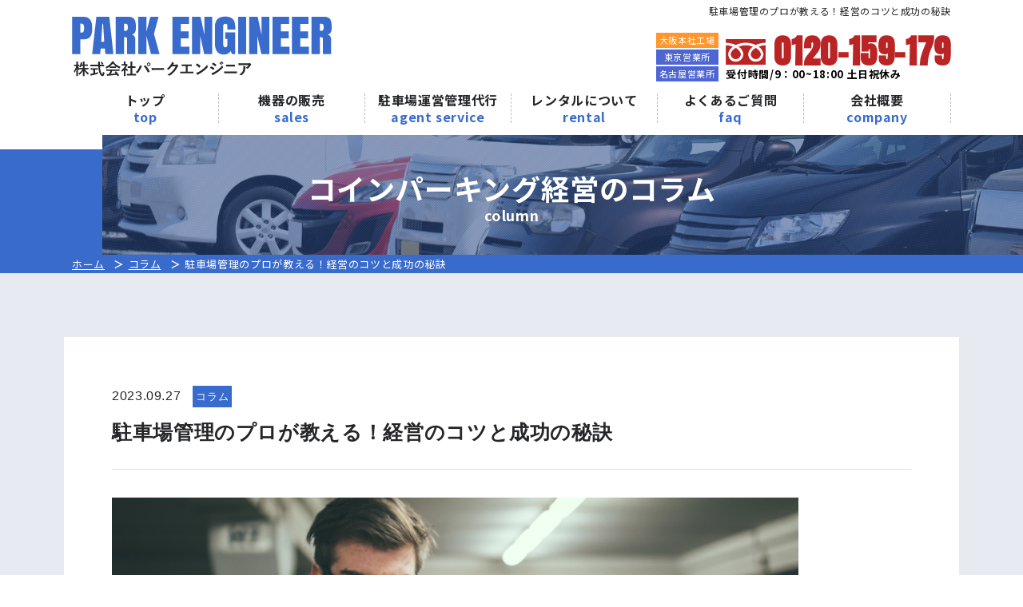

--- FILE ---
content_type: text/html; charset=UTF-8
request_url: https://parkengineer.com/column/1069/
body_size: 60173
content:
<!doctype html>
<html lang="ja">

<head>
    <meta http-equiv="Content-Type" content="text/html; charset=UTF-8">
    <meta charset="utf-8">
        <meta name="format-detection" content="telephone=no">
    <meta name="viewport" content="width=device-width,user-scalable=no">
    
    <link rel="preconnect" href="https://fonts.googleapis.com">
    <link rel="preconnect" href="https://fonts.gstatic.com" crossorigin>
    <link
        href="https://fonts.googleapis.com/css2?family=Anton&family=Montserrat:wght@400;700&family=Noto+Sans+JP:wght@400;700&display=swap"
        rel="stylesheet">

    <link rel="stylesheet" href="//use.fontawesome.com/releases/v5.1.0/css/all.css"
        integrity="sha384-lKuwvrZot6UHsBSfcMvOkWwlCMgc0TaWr+30HWe3a4ltaBwTZhyTEggF5tJv8tbt" crossorigin="anonymous">
    <link href="https://parkengineer.com/drawer/drawer.min.css" rel="stylesheet" type="text/css">
    <link href="https://parkengineer.com/CSS/ofi.min.css" rel="stylesheet" type="text/css">
    <link href="https://parkengineer.com/CSS/reset.css" rel="stylesheet" type="text/css">
    <link href="https://parkengineer.com/CSS/base.css?202309" rel="stylesheet" type="text/css">
    <link href="https://parkengineer.com/CSS/common.css?202307" rel="stylesheet" type="text/css">
    <link href="https://parkengineer.com/CSS/common_sp.css" rel="stylesheet" type="text/css">
    <link href="https://parkengineer.com/CSS/page.css?202311" rel="stylesheet" type="text/css">
    <link href="https://parkengineer.com/CSS/page_sp.css?202311" rel="stylesheet" type="text/css">

    
            
    
        
    <script src="//ajax.googleapis.com/ajax/libs/jquery/2.2.4/jquery.min.js"></script>
    <script src="https://cdnjs.cloudflare.com/ajax/libs/iScroll/5.1.3/iscroll.min.js"></script>
    <script src="https://cdnjs.cloudflare.com/ajax/libs/twitter-bootstrap/3.3.7/js/bootstrap.min.js"></script>
    <script src="https://parkengineer.com/drawer/drawer.min.js"></script>
    <script type="text/javascript">
        $(document).ready(function () {
            $(".drawer").drawer();
        });
    </script>




    <!-- Google Tag Manager -->
<script>
  (function(w, d, s, l, i) {
    w[l] = w[l] || [];
    w[l].push({
      'gtm.start': new Date().getTime(),
      event: 'gtm.js'
    });
    var f = d.getElementsByTagName(s)[0],
      j = d.createElement(s),
      dl = l != 'dataLayer' ? '&l=' + l : '';
    j.async = true;
    j.src =
      'https://www.googletagmanager.com/gtm.js?id=' + i + dl;
    f.parentNode.insertBefore(j, f);
  })(window, document, 'script', 'dataLayer', 'GTM-TCKPPNW');
</script>
<!-- End Google Tag Manager -->
    

    
		<!-- All in One SEO 4.3.8 - aioseo.com -->
		<title>駐車場管理のプロが教える！経営のコツと成功の秘訣 | 株式会社パークエンジニア</title>
		<meta name="robots" content="max-snippet:-1, max-image-preview:large, max-video-preview:-1" />
		<link rel="canonical" href="https://parkengineer.com/column/1069/" />
		<meta name="generator" content="All in One SEO (AIOSEO) 4.3.8" />
		<meta property="og:locale" content="ja_JP" />
		<meta property="og:site_name" content="株式会社パークエンジニア |" />
		<meta property="og:type" content="article" />
		<meta property="og:title" content="駐車場管理のプロが教える！経営のコツと成功の秘訣 | 株式会社パークエンジニア" />
		<meta property="og:url" content="https://parkengineer.com/column/1069/" />
		<meta property="article:published_time" content="2023-09-27T03:16:02+00:00" />
		<meta property="article:modified_time" content="2023-09-27T03:16:02+00:00" />
		<meta name="twitter:card" content="summary_large_image" />
		<meta name="twitter:title" content="駐車場管理のプロが教える！経営のコツと成功の秘訣 | 株式会社パークエンジニア" />
		<script type="application/ld+json" class="aioseo-schema">
			{"@context":"https:\/\/schema.org","@graph":[{"@type":"BreadcrumbList","@id":"https:\/\/parkengineer.com\/column\/1069\/#breadcrumblist","itemListElement":[{"@type":"ListItem","@id":"https:\/\/parkengineer.com\/#listItem","position":1,"item":{"@type":"WebPage","@id":"https:\/\/parkengineer.com\/","name":"\u30db\u30fc\u30e0","description":"\u30b3\u30a4\u30f3\u30d1\u30fc\u30ad\u30f3\u30b0\u6a5f\u5668\u30e1\u30fc\u30ab\u30fc\u306e\u30d1\u30fc\u30af\u30a8\u30f3\u30b8\u30cb\u30a2\u3002\u6a5f\u5668\u306e\u88fd\u9020\u304b\u3089\u99d0\u8eca\u5834\u306e\u7d4c\u55b6\u30fb\u7ba1\u7406\u307e\u3067\u5bfe\u5fdc\u3002\u7ba1\u7406\u4ee3\u884c\u3067\u306f\u8a2d\u5099\u8cbb0\u5186\u3067\u58f2\u4e0a\u3092\u5831\u544a\u3002\u696d\u754c\u5185\u6700\u5927\u53ce\u5165\u3067\u6e80\u8db3\u3092\u304a\u5c4a\u3051\uff01","url":"https:\/\/parkengineer.com\/"},"nextItem":"https:\/\/parkengineer.com\/column\/1069\/#listItem"},{"@type":"ListItem","@id":"https:\/\/parkengineer.com\/column\/1069\/#listItem","position":2,"item":{"@type":"WebPage","@id":"https:\/\/parkengineer.com\/column\/1069\/","name":"\u99d0\u8eca\u5834\u7ba1\u7406\u306e\u30d7\u30ed\u304c\u6559\u3048\u308b\uff01\u7d4c\u55b6\u306e\u30b3\u30c4\u3068\u6210\u529f\u306e\u79d8\u8a23","url":"https:\/\/parkengineer.com\/column\/1069\/"},"previousItem":"https:\/\/parkengineer.com\/#listItem"}]},{"@type":"Organization","@id":"https:\/\/parkengineer.com\/#organization","name":"\u682a\u5f0f\u4f1a\u793e\u30d1\u30fc\u30af\u30a8\u30f3\u30b8\u30cb\u30a2","url":"https:\/\/parkengineer.com\/"},{"@type":"Person","@id":"https:\/\/parkengineer.com\/author\/a-manage\/#author","url":"https:\/\/parkengineer.com\/author\/a-manage\/","name":"\u30aa\u30fc\u30eb\u30de\u30cd\u30fc\u30b8","image":{"@type":"ImageObject","@id":"https:\/\/parkengineer.com\/column\/1069\/#authorImage","url":"https:\/\/secure.gravatar.com\/avatar\/5b031f6996fa3b3a69a95c0108a2cf71?s=96&d=mm&r=g","width":96,"height":96,"caption":"\u30aa\u30fc\u30eb\u30de\u30cd\u30fc\u30b8"}},{"@type":"WebPage","@id":"https:\/\/parkengineer.com\/column\/1069\/#webpage","url":"https:\/\/parkengineer.com\/column\/1069\/","name":"\u99d0\u8eca\u5834\u7ba1\u7406\u306e\u30d7\u30ed\u304c\u6559\u3048\u308b\uff01\u7d4c\u55b6\u306e\u30b3\u30c4\u3068\u6210\u529f\u306e\u79d8\u8a23 | \u682a\u5f0f\u4f1a\u793e\u30d1\u30fc\u30af\u30a8\u30f3\u30b8\u30cb\u30a2","inLanguage":"ja","isPartOf":{"@id":"https:\/\/parkengineer.com\/#website"},"breadcrumb":{"@id":"https:\/\/parkengineer.com\/column\/1069\/#breadcrumblist"},"author":{"@id":"https:\/\/parkengineer.com\/author\/a-manage\/#author"},"creator":{"@id":"https:\/\/parkengineer.com\/author\/a-manage\/#author"},"datePublished":"2023-09-27T03:16:02+09:00","dateModified":"2023-09-27T03:16:02+09:00"},{"@type":"WebSite","@id":"https:\/\/parkengineer.com\/#website","url":"https:\/\/parkengineer.com\/","name":"\u682a\u5f0f\u4f1a\u793e\u30d1\u30fc\u30af\u30a8\u30f3\u30b8\u30cb\u30a2","inLanguage":"ja","publisher":{"@id":"https:\/\/parkengineer.com\/#organization"}}]}
		</script>
		<!-- All in One SEO -->

<link rel='stylesheet' id='wp-block-library-css' href='https://parkengineer.com/wp/wp-includes/css/dist/block-library/style.min.css' type='text/css' media='all' />
<link rel='stylesheet' id='classic-theme-styles-css' href='https://parkengineer.com/wp/wp-includes/css/classic-themes.min.css' type='text/css' media='all' />
<style id='global-styles-inline-css' type='text/css'>
body{--wp--preset--color--black: #000000;--wp--preset--color--cyan-bluish-gray: #abb8c3;--wp--preset--color--white: #ffffff;--wp--preset--color--pale-pink: #f78da7;--wp--preset--color--vivid-red: #cf2e2e;--wp--preset--color--luminous-vivid-orange: #ff6900;--wp--preset--color--luminous-vivid-amber: #fcb900;--wp--preset--color--light-green-cyan: #7bdcb5;--wp--preset--color--vivid-green-cyan: #00d084;--wp--preset--color--pale-cyan-blue: #8ed1fc;--wp--preset--color--vivid-cyan-blue: #0693e3;--wp--preset--color--vivid-purple: #9b51e0;--wp--preset--gradient--vivid-cyan-blue-to-vivid-purple: linear-gradient(135deg,rgba(6,147,227,1) 0%,rgb(155,81,224) 100%);--wp--preset--gradient--light-green-cyan-to-vivid-green-cyan: linear-gradient(135deg,rgb(122,220,180) 0%,rgb(0,208,130) 100%);--wp--preset--gradient--luminous-vivid-amber-to-luminous-vivid-orange: linear-gradient(135deg,rgba(252,185,0,1) 0%,rgba(255,105,0,1) 100%);--wp--preset--gradient--luminous-vivid-orange-to-vivid-red: linear-gradient(135deg,rgba(255,105,0,1) 0%,rgb(207,46,46) 100%);--wp--preset--gradient--very-light-gray-to-cyan-bluish-gray: linear-gradient(135deg,rgb(238,238,238) 0%,rgb(169,184,195) 100%);--wp--preset--gradient--cool-to-warm-spectrum: linear-gradient(135deg,rgb(74,234,220) 0%,rgb(151,120,209) 20%,rgb(207,42,186) 40%,rgb(238,44,130) 60%,rgb(251,105,98) 80%,rgb(254,248,76) 100%);--wp--preset--gradient--blush-light-purple: linear-gradient(135deg,rgb(255,206,236) 0%,rgb(152,150,240) 100%);--wp--preset--gradient--blush-bordeaux: linear-gradient(135deg,rgb(254,205,165) 0%,rgb(254,45,45) 50%,rgb(107,0,62) 100%);--wp--preset--gradient--luminous-dusk: linear-gradient(135deg,rgb(255,203,112) 0%,rgb(199,81,192) 50%,rgb(65,88,208) 100%);--wp--preset--gradient--pale-ocean: linear-gradient(135deg,rgb(255,245,203) 0%,rgb(182,227,212) 50%,rgb(51,167,181) 100%);--wp--preset--gradient--electric-grass: linear-gradient(135deg,rgb(202,248,128) 0%,rgb(113,206,126) 100%);--wp--preset--gradient--midnight: linear-gradient(135deg,rgb(2,3,129) 0%,rgb(40,116,252) 100%);--wp--preset--duotone--dark-grayscale: url('#wp-duotone-dark-grayscale');--wp--preset--duotone--grayscale: url('#wp-duotone-grayscale');--wp--preset--duotone--purple-yellow: url('#wp-duotone-purple-yellow');--wp--preset--duotone--blue-red: url('#wp-duotone-blue-red');--wp--preset--duotone--midnight: url('#wp-duotone-midnight');--wp--preset--duotone--magenta-yellow: url('#wp-duotone-magenta-yellow');--wp--preset--duotone--purple-green: url('#wp-duotone-purple-green');--wp--preset--duotone--blue-orange: url('#wp-duotone-blue-orange');--wp--preset--font-size--small: 13px;--wp--preset--font-size--medium: 20px;--wp--preset--font-size--large: 36px;--wp--preset--font-size--x-large: 42px;--wp--preset--spacing--20: 0.44rem;--wp--preset--spacing--30: 0.67rem;--wp--preset--spacing--40: 1rem;--wp--preset--spacing--50: 1.5rem;--wp--preset--spacing--60: 2.25rem;--wp--preset--spacing--70: 3.38rem;--wp--preset--spacing--80: 5.06rem;--wp--preset--shadow--natural: 6px 6px 9px rgba(0, 0, 0, 0.2);--wp--preset--shadow--deep: 12px 12px 50px rgba(0, 0, 0, 0.4);--wp--preset--shadow--sharp: 6px 6px 0px rgba(0, 0, 0, 0.2);--wp--preset--shadow--outlined: 6px 6px 0px -3px rgba(255, 255, 255, 1), 6px 6px rgba(0, 0, 0, 1);--wp--preset--shadow--crisp: 6px 6px 0px rgba(0, 0, 0, 1);}:where(.is-layout-flex){gap: 0.5em;}body .is-layout-flow > .alignleft{float: left;margin-inline-start: 0;margin-inline-end: 2em;}body .is-layout-flow > .alignright{float: right;margin-inline-start: 2em;margin-inline-end: 0;}body .is-layout-flow > .aligncenter{margin-left: auto !important;margin-right: auto !important;}body .is-layout-constrained > .alignleft{float: left;margin-inline-start: 0;margin-inline-end: 2em;}body .is-layout-constrained > .alignright{float: right;margin-inline-start: 2em;margin-inline-end: 0;}body .is-layout-constrained > .aligncenter{margin-left: auto !important;margin-right: auto !important;}body .is-layout-constrained > :where(:not(.alignleft):not(.alignright):not(.alignfull)){max-width: var(--wp--style--global--content-size);margin-left: auto !important;margin-right: auto !important;}body .is-layout-constrained > .alignwide{max-width: var(--wp--style--global--wide-size);}body .is-layout-flex{display: flex;}body .is-layout-flex{flex-wrap: wrap;align-items: center;}body .is-layout-flex > *{margin: 0;}:where(.wp-block-columns.is-layout-flex){gap: 2em;}.has-black-color{color: var(--wp--preset--color--black) !important;}.has-cyan-bluish-gray-color{color: var(--wp--preset--color--cyan-bluish-gray) !important;}.has-white-color{color: var(--wp--preset--color--white) !important;}.has-pale-pink-color{color: var(--wp--preset--color--pale-pink) !important;}.has-vivid-red-color{color: var(--wp--preset--color--vivid-red) !important;}.has-luminous-vivid-orange-color{color: var(--wp--preset--color--luminous-vivid-orange) !important;}.has-luminous-vivid-amber-color{color: var(--wp--preset--color--luminous-vivid-amber) !important;}.has-light-green-cyan-color{color: var(--wp--preset--color--light-green-cyan) !important;}.has-vivid-green-cyan-color{color: var(--wp--preset--color--vivid-green-cyan) !important;}.has-pale-cyan-blue-color{color: var(--wp--preset--color--pale-cyan-blue) !important;}.has-vivid-cyan-blue-color{color: var(--wp--preset--color--vivid-cyan-blue) !important;}.has-vivid-purple-color{color: var(--wp--preset--color--vivid-purple) !important;}.has-black-background-color{background-color: var(--wp--preset--color--black) !important;}.has-cyan-bluish-gray-background-color{background-color: var(--wp--preset--color--cyan-bluish-gray) !important;}.has-white-background-color{background-color: var(--wp--preset--color--white) !important;}.has-pale-pink-background-color{background-color: var(--wp--preset--color--pale-pink) !important;}.has-vivid-red-background-color{background-color: var(--wp--preset--color--vivid-red) !important;}.has-luminous-vivid-orange-background-color{background-color: var(--wp--preset--color--luminous-vivid-orange) !important;}.has-luminous-vivid-amber-background-color{background-color: var(--wp--preset--color--luminous-vivid-amber) !important;}.has-light-green-cyan-background-color{background-color: var(--wp--preset--color--light-green-cyan) !important;}.has-vivid-green-cyan-background-color{background-color: var(--wp--preset--color--vivid-green-cyan) !important;}.has-pale-cyan-blue-background-color{background-color: var(--wp--preset--color--pale-cyan-blue) !important;}.has-vivid-cyan-blue-background-color{background-color: var(--wp--preset--color--vivid-cyan-blue) !important;}.has-vivid-purple-background-color{background-color: var(--wp--preset--color--vivid-purple) !important;}.has-black-border-color{border-color: var(--wp--preset--color--black) !important;}.has-cyan-bluish-gray-border-color{border-color: var(--wp--preset--color--cyan-bluish-gray) !important;}.has-white-border-color{border-color: var(--wp--preset--color--white) !important;}.has-pale-pink-border-color{border-color: var(--wp--preset--color--pale-pink) !important;}.has-vivid-red-border-color{border-color: var(--wp--preset--color--vivid-red) !important;}.has-luminous-vivid-orange-border-color{border-color: var(--wp--preset--color--luminous-vivid-orange) !important;}.has-luminous-vivid-amber-border-color{border-color: var(--wp--preset--color--luminous-vivid-amber) !important;}.has-light-green-cyan-border-color{border-color: var(--wp--preset--color--light-green-cyan) !important;}.has-vivid-green-cyan-border-color{border-color: var(--wp--preset--color--vivid-green-cyan) !important;}.has-pale-cyan-blue-border-color{border-color: var(--wp--preset--color--pale-cyan-blue) !important;}.has-vivid-cyan-blue-border-color{border-color: var(--wp--preset--color--vivid-cyan-blue) !important;}.has-vivid-purple-border-color{border-color: var(--wp--preset--color--vivid-purple) !important;}.has-vivid-cyan-blue-to-vivid-purple-gradient-background{background: var(--wp--preset--gradient--vivid-cyan-blue-to-vivid-purple) !important;}.has-light-green-cyan-to-vivid-green-cyan-gradient-background{background: var(--wp--preset--gradient--light-green-cyan-to-vivid-green-cyan) !important;}.has-luminous-vivid-amber-to-luminous-vivid-orange-gradient-background{background: var(--wp--preset--gradient--luminous-vivid-amber-to-luminous-vivid-orange) !important;}.has-luminous-vivid-orange-to-vivid-red-gradient-background{background: var(--wp--preset--gradient--luminous-vivid-orange-to-vivid-red) !important;}.has-very-light-gray-to-cyan-bluish-gray-gradient-background{background: var(--wp--preset--gradient--very-light-gray-to-cyan-bluish-gray) !important;}.has-cool-to-warm-spectrum-gradient-background{background: var(--wp--preset--gradient--cool-to-warm-spectrum) !important;}.has-blush-light-purple-gradient-background{background: var(--wp--preset--gradient--blush-light-purple) !important;}.has-blush-bordeaux-gradient-background{background: var(--wp--preset--gradient--blush-bordeaux) !important;}.has-luminous-dusk-gradient-background{background: var(--wp--preset--gradient--luminous-dusk) !important;}.has-pale-ocean-gradient-background{background: var(--wp--preset--gradient--pale-ocean) !important;}.has-electric-grass-gradient-background{background: var(--wp--preset--gradient--electric-grass) !important;}.has-midnight-gradient-background{background: var(--wp--preset--gradient--midnight) !important;}.has-small-font-size{font-size: var(--wp--preset--font-size--small) !important;}.has-medium-font-size{font-size: var(--wp--preset--font-size--medium) !important;}.has-large-font-size{font-size: var(--wp--preset--font-size--large) !important;}.has-x-large-font-size{font-size: var(--wp--preset--font-size--x-large) !important;}
.wp-block-navigation a:where(:not(.wp-element-button)){color: inherit;}
:where(.wp-block-columns.is-layout-flex){gap: 2em;}
.wp-block-pullquote{font-size: 1.5em;line-height: 1.6;}
</style>
<link rel='stylesheet' id='wp-pagenavi-css' href='https://parkengineer.com/wp/wp-content/plugins/wp-pagenavi/pagenavi-css.css' type='text/css' media='all' />
<link rel="https://api.w.org/" href="https://parkengineer.com/wp-json/" /><link rel="alternate" type="application/json+oembed" href="https://parkengineer.com/wp-json/oembed/1.0/embed?url=https%3A%2F%2Fparkengineer.com%2Fcolumn%2F1069%2F" />
<link rel="alternate" type="text/xml+oembed" href="https://parkengineer.com/wp-json/oembed/1.0/embed?url=https%3A%2F%2Fparkengineer.com%2Fcolumn%2F1069%2F&#038;format=xml" />
<link rel="apple-touch-icon" sizes="180x180" href="/wp/wp-content/uploads/fbrfg/apple-touch-icon.png">
<link rel="icon" type="image/png" sizes="32x32" href="/wp/wp-content/uploads/fbrfg/favicon-32x32.png">
<link rel="icon" type="image/png" sizes="16x16" href="/wp/wp-content/uploads/fbrfg/favicon-16x16.png">
<link rel="manifest" href="/wp/wp-content/uploads/fbrfg/site.webmanifest">
<link rel="mask-icon" href="/wp/wp-content/uploads/fbrfg/safari-pinned-tab.svg" color="#5bbad5">
<link rel="shortcut icon" href="/wp/wp-content/uploads/fbrfg/favicon.ico">
<meta name="msapplication-TileColor" content="#da532c">
<meta name="msapplication-config" content="/wp/wp-content/uploads/fbrfg/browserconfig.xml">
<meta name="theme-color" content="#ffffff"></head>

            <body id="column" class="under">
                                                <!-- Google Tag Manager (noscript) -->
                                    <!-- <noscript><iframe src="https://www.googletagmanager.com/ns.html?id=GTM-TCKPPNW" height="0" width="0" style="display:none;visibility:hidden"></iframe></noscript> -->
                                    <!-- End Google Tag Manager (noscript) -->

                              

                                    <div class="drawer drawer--top">
                                        <div id="wrapper">
                                            <header id="header">
                                                <div id="hdr_pc" class="for_pc">
                                                    <!-- =============================== PC NAVIGATION =============================== -->
                                                    <div class="hdrUpper cf">
                                                        <div id="hdrInner" class="gInner cf">
                                                                                                                            <h1 class="h1Txt">駐車場管理のプロが教える！経営のコツと成功の秘訣</h1>
                                                                                                                        <div id="hLogo" class="hdrL"><a
                                                                    href="https://parkengineer.com/" id="hdr_logo"><img
                                                                        src="https://parkengineer.com/Image/common/hLogo.png"
                                                                        alt="株式会社パークエンジニア"></a></div>
                                                            <div id="hContact">
                                                                <div class="area">
                                                                    <div id="osaka">大阪本社工場</div>
                                                                    <div id="tokyo">東京営業所</div>
                                                                    <div id="tokyo">名古屋営業所</div>
                                                                    <!-- <div id="osaka">大阪営業所</div>
                                  <div id="tokyo">東京営業所</div> -->
                                                                </div>
                                                                <div class="telBox">
                                                                    <div class="tel">0120-159-179</div>
                                                                    <div class="hour">受付時間/9：00~18:00 土日祝休み</div>
                                                                </div>
                                                            </div>
                                                        </div>
                                                    </div>
                                                    <nav id="gNavi">
                                                        <ul class="gInner cf">
                                                            <li><a href="https://parkengineer.com/" id="gNavi01"><span
                                                                        class="fontL">トップ</span><span
                                                                        class="fontS">top</span></a></li>
                                                            <li><a href="https://parkengineer.com/buy/"
                                                                    id="gNavi02"><span class="fontL">機器の販売</span><span
                                                                        class="fontS">sales</span></a></li>
                                                            <li><a href="https://parkengineer.com/kyoudou/"
                                                                    id="gNavi03"><span
                                                                        class="fontL">駐車場運営管理代行</span><span
                                                                        class="fontS">agent service</span></a></li>
                                                            <li><a href="https://parkengineer.com/rental/"
                                                                    id="gNavi04"><span
                                                                        class="fontL">レンタルについて</span><span
                                                                        class="fontS">rental</span></a></li>
                                                            <li><a href="https://parkengineer.com/faq/"
                                                                    id="gNavi05"><span class="fontL">よくあるご質問</span><span
                                                                        class="fontS">faq</span></a></li>
                                                            <li><a href="https://parkengineer.com/company/"
                                                                    id="gNavi06"><span class="fontL">会社概要</span><span
                                                                        class="fontS">company</span></a></li>
                                                        </ul>
                                                    </nav>
                                                </div>
                                                <div id="hdr_sp" class="for_sp cf">
                                                    <div id="spLogo"><a href="https://parkengineer.com/"
                                                            id="sp_logo"><img
                                                                src="https://parkengineer.com/Image/common/hLogo.png"
                                                                alt="株式会社パークエンジニア"></a></div>

                                                    <!-- =============================== SP HAMBURGER NAVIGATION ============================= -->
                                                    <div id="hbgNavi" class="for_sp">
                                                        <button type="button"
                                                            class="drawer-toggle drawer-hamburger"><span
                                                                class="sr-only">toggle navigation</span> <span
                                                                class="drawer-hamburger-icon"></span></button>
                                                        <nav class="drawer-nav" role="navigation">
                                                            <ul class="drawer-menu">
                                                                <li><a href="https://parkengineer.com/">トップ</a></li>
                                                                <li><a href="https://parkengineer.com/buy/">機器の販売</a>
                                                                </li>
                                                                <li><a
                                                                        href="https://parkengineer.com/kyoudou/">駐車場運営管理代行</a>
                                                                </li>
                                                                <li><a
                                                                        href="https://parkengineer.com/rental/">レンタルについて</a>
                                                                </li>
                                                                <li><a href="https://parkengineer.com/faq/">よくあるご質問</a>
                                                                </li>
                                                                <li><a
                                                                        href="https://parkengineer.com/works/">運営代行の事例</a>
                                                                </li>
                                                                <li><a
                                                                        href="https://parkengineer.com/company/">会社概要</a>
                                                                </li>
                                                                <li><a href="https://parkengineer.com/column/">コラム</a>
                                                                </li>
                                                                <li><a href="https://parkengineer.com/news/">新着情報</a>
                                                                </li>
                                                                <li><a
                                                                        href="https://parkengineer.com/sitemap/">サイトマップ</a>
                                                                </li>
                                                                <li><a
                                                                        href="https://parkengineer.com/privacy/">プライバシーポリシー</a>
                                                                </li>
                                                                <li><a
                                                                        href="https://parkengineer.com/contact/">お問い合せ</a>
                                                                </li>
                                                                <li class="Tel"><a href="tel:0120-392-444"><img
                                                                            src="https://parkengineer.com/Image/common/free_blu.png"
                                                                            alt="0120-392-444">0120-392-444</a></li>
                                                            </ul>
                                                        </nav>
                                                    </div>
                                                </div>
                                            </header>
<div class="mainWrapp">
	<div class="ttl_01">
		<h2 class="hTtl">コインパーキング経営のコラム</h2>
		<div class="subTtl">column</div>
	</div>
	<div class="mvBg"></div>
</div>
<div id="breadcrumb" class="for_pc">
	<ul class="breadcrumb_list ov" itemscope="" itemtype="">
		<li><a href="/" itemprop="url"><span itemprop="title">ホーム</span></a></li>
		<li><a href="/column/" itemprop="url"><span itemprop="title">コラム</span></a></li>
		<li itemprop="title">駐車場管理のプロが教える！経営のコツと成功の秘訣</li>
	</ul>
</div>

	
	<div id="contents" class="cf">
		<div id="main-cts" class="cf">

			<div class="single">
				<section id="sec_01" class="bg_gry">
					<div class="gInner">
						<div class="ttl_box">
							<div class="date_area">
								<div class="date">2023.09.27</div>
								<div class="badge"><a href="">コラム</a></div>
							</div>
							<h3 class="ttl">駐車場管理のプロが教える！経営のコツと成功の秘訣</h3>
						</div>
						<div class="txt_box">
							<p>
<p><img decoding="async" class="alignnone  wp-image-1155" src="https://parkengineer.com/wp/wp-content/uploads/2023/09/83-300x169.png" alt="駐車場管理のプロ" width="859" height="484" srcset="https://parkengineer.com/wp/wp-content/uploads/2023/09/83-300x169.png 300w, https://parkengineer.com/wp/wp-content/uploads/2023/09/83-1024x576.png 1024w, https://parkengineer.com/wp/wp-content/uploads/2023/09/83-768x432.png 768w, https://parkengineer.com/wp/wp-content/uploads/2023/09/83-250x141.png 250w, https://parkengineer.com/wp/wp-content/uploads/2023/09/83.png 1366w" sizes="(max-width: 859px) 100vw, 859px" /></p>
<p>駐車場経営は、都市部を中心にその需要が増加しているビジネス分野となっています。<br />特に、交通量の多いエリアや観光地、商業施設周辺では、駐車場の有効活用は大きな収益源となり得ます。</p>
<p>しかし、単に土地を駐車場として開放するだけではなく、適切な管理と効果的な運営方法が求められます。</p>
<p>この記事では、駐車場経営の成功のための鍵となる、管理の基本的な考え方や効果的な運営方法、<br />そして経営における注意点やトラブル対応について、詳しく解説していきます。</p>
<p>・駐車場経営をこれから始めたい方<br />・既に駐車場経営をしているが、より効果的な管理方法を知りたい方<br />・駐車場経営のリスクやトラブル対応について学びたい方<br />・土地を有効活用して収益を上げたい土地オーナーの方<br />・駐車場経営の最新トレンドやマーケティング戦略に興味がある方</p>
<p>これらの方々の疑問や課題を解決するための情報を、本記事で提供していきます。</p>



<h2 class="wp-block-heading"><span style="font-size: 18pt;">駐車場管理の重要性</span></h2>
<p><img decoding="async" loading="lazy" class="alignnone  wp-image-1150" src="https://parkengineer.com/wp/wp-content/uploads/2023/09/78-300x169.png" alt="駐車場の車室" width="866" height="488" srcset="https://parkengineer.com/wp/wp-content/uploads/2023/09/78-300x169.png 300w, https://parkengineer.com/wp/wp-content/uploads/2023/09/78-1024x576.png 1024w, https://parkengineer.com/wp/wp-content/uploads/2023/09/78-768x432.png 768w, https://parkengineer.com/wp/wp-content/uploads/2023/09/78-250x141.png 250w, https://parkengineer.com/wp/wp-content/uploads/2023/09/78.png 1366w" sizes="(max-width: 866px) 100vw, 866px" /></p>
<p>駐車場経営における管理は、その成功の鍵となる要素です。適切な管理が行われていない駐車場は、収益性の低下や顧客の不満、さらには法的トラブルのリスクを招く可能性があります。</p>
<p>以下に、駐車場管理の重要性に関する主要なポイントを挙げてみましょう。</p>
<p><span style="font-size: 14pt;"><strong>経営の安定性と収益性の向上</strong></span><br />適切な管理を行うことで、駐車場の稼働率が向上し、収益が安定します。また、適正な料金設定や効果的なマーケティング戦略を取り入れることで、収益性をさらに高めることが可能です。</p>
<p><span style="font-size: 14pt;"><strong>顧客満足度の確保とリピート利用の促進</strong></span><br />清潔で安全な駐車場は、利用者からの信頼を得ることができます。その結果、リピート利用が増加し、口コミによる新規顧客の獲得も期待できます。</p>
<p><span style="font-size: 14pt;"><strong>法的トラブルの回避</strong></span><br />地域の法律や条例を遵守し、契約内容を明確にすることで、法的トラブルを未然に防ぐことができます。特に、駐車場経営に関連する法律は地域や時期によって変わることがあるため、常に最新の情報を取得し、適切な対応を心がけることが重要です。</p>
<p><span style="font-size: 14pt;"><strong>経営リスクの低減</strong></span><br />トラブル対応の方法やセキュリティ対策をしっかりと取り入れることで、経営におけるリスクを低減することができます。例えば、防犯カメラの導入や明るい照明の設置は、犯罪の抑止に繋がります。</p>
<p>これらの点を踏まえると、駐車場管理の重要性は明らかです。ただし、管理方法や取り組むべきポイントは、駐車場の規模や立地、ターゲットとする顧客層によって異なるため、それぞれの状況に合わせた適切な管理方法を選択することが求められます。</p>



<h2 class="wp-block-heading"> </h2>
<h2 class="wp-block-heading"><span style="font-size: 18pt;">個人での駐車場管理のメリット・デメリット</span></h2>
<p>駐車場経営を個人で行う場合、多くのメリットとデメリットが存在します。以下に、個人での駐車場管理における主要なメリットとデメリットを詳しく解説します。</p>
<h4><span style="font-size: 14pt;">メリット:</span></h4>
<p>自由な経営方針の設定<br />個人での経営ならではの柔軟性を活かし、自分の考える理想の駐車場を実現することができます。料金設定や営業時間、サービス内容など、多くの点で自由に方針を決めることが可能です。</p>
<p>コスト削減の可能性<br />外部の管理会社に頼らず、自ら管理を行うことで、管理費用を削減することができます。これにより、収益性を向上させることが期待できます。</p>
<p>直接的な顧客とのコミュニケーション<br />利用者と直接コミュニケーションを取ることができるため、ニーズを正確に把握し、サービスの改善や新たな提案を行うことが容易になります。</p>
<h4><span style="font-size: 14pt;">デメリット:</span></h4>
<p>管理業務の負担<br />個人での管理は、多くの業務を自ら行う必要があります。これには、賃料収集や清掃、機材の点検・メンテナンスなど、日常的な業務からトラブル対応まで多岐にわたる作業が含まれます。</p>
<p>リスクの負担<br />トラブルや事故が発生した際のリスクを、個人で全て負担する必要があります。これには、法的トラブルや賠償責任など、経営におけるさまざまなリスクが考えられます。</p>
<p>専門知識の必要性<br />駐車場経営に関する法律や条例、最新のトレンドなど、専門的な知識が求められます。これらの知識を持たない場合、経営の効率や収益性に影響が出る可能性があります。</p>
<p>以上のように、個人での駐車場管理には多くのメリットとデメリットが存在します。成功するためには、これらの点をしっかりと理解し、適切な対策や準備を行うことが重要です。</p>
<h2 class="wp-block-heading"><span style="font-size: 18pt;">駐車場管理の主な業務内容</span></h2>
<p><img decoding="async" loading="lazy" class="alignnone  wp-image-1157" src="https://parkengineer.com/wp/wp-content/uploads/2023/09/85-300x169.png" alt="タスクをこなす" width="861" height="485" srcset="https://parkengineer.com/wp/wp-content/uploads/2023/09/85-300x169.png 300w, https://parkengineer.com/wp/wp-content/uploads/2023/09/85-1024x576.png 1024w, https://parkengineer.com/wp/wp-content/uploads/2023/09/85-768x432.png 768w, https://parkengineer.com/wp/wp-content/uploads/2023/09/85-250x141.png 250w, https://parkengineer.com/wp/wp-content/uploads/2023/09/85.png 1366w" sizes="(max-width: 861px) 100vw, 861px" /></p>
<h2>

</h2>
<p>駐車場経営を成功させるためには、多岐にわたる業務内容を理解し、適切に対応することが求められます。</p>
<p>以下に、駐車場管理の主な業務内容を詳しく解説します。</p>
<h3> </h3>
<h3 class="wp-block-heading"><span style="font-size: 14pt;">経営の初期準備</span></h3>
<p><strong>土地の選定</strong><br />駐車場経営を始めるには、適切な土地を選定することが第一歩です。立地条件や土地の広さ、形状などを考慮し、利用者のニーズに合った土地を選びましょう。</p>
<p><strong>設備の整備</strong><br />駐車場としての基本的な設備を整備します。これには、駐車スペースの設定や機材の導入、防犯カメラの設置などが含まれます。</p>
<p><strong>営業許可の取得</strong><br />地域や土地の条件によっては、駐車場としての営業許可が必要となる場合があります。関連する法律や条例を確認し、必要な手続きを行いましょう。</p>
<p><strong>契約書の作成</strong><br />利用者との契約時に使用する契約書を作成します。契約内容の明確化やトラブルを避けるために、専門家の意見を取り入れることも考慮しましょう。</p>



<h3 class="wp-block-heading"><span style="font-size: 14pt;">契約者からの賃料収集</span></h3>
<p><strong>集金方法の選定</strong><br />コインパーキングのような短時間利用の場合や、月極駐車場のような長期利用の場合など、集金方法を選定します。</p>
<p><strong>未払い対応の方針</strong><br />賃料の未払いが発生した場合の対応方針を決定します。リマインダーの送付や延滞金の設定など、効果的な対応策を考えましょう。</p>



<h3 class="wp-block-heading"><span style="font-size: 14pt;">トラブル対応の方法</span></h3>
<p><strong>事前の予防策</strong><br />トラブルを未然に防ぐための予防策を考えます。これには、明確な契約内容の提示や、利用者へのルールの周知などが含まれます。</p>
<p><strong>トラブル発生時の迅速な対応</strong><br />万が一トラブルが発生した場合、迅速かつ適切に対応することが求められます。事前に対応プロセスを確立しておくと、スムーズな対応が可能となります。</p>



<h3 class="wp-block-heading"><span style="font-size: 14pt;">清掃作業や機材点検</span></h3>
<p><strong>定期的な清掃スケジュールの設定</strong><br />駐車場の清潔さは、利用者の満足度に直結します。定期的な清掃を行い、常に綺麗な状態を保ちましょう。</p>
<p><strong>機材のメンテナンスや更新</strong><br />駐車場に設置されている機材の点検やメンテナンスを定期的に行います。長期的な使用に耐えるため、必要に応じて機材の更新も考慮しましょう。</p>



<h3 class="wp-block-heading"><span style="font-size: 14pt;">決算や確定申告の手続き</span></h3>
<p><strong>財務の透明性の確保</strong><br />正確な帳簿の記録や、収支の明確化を行います。これにより、経営の健全性を保つことができます。</p>
<p><strong>税務専門家との連携</strong><br />確定申告や税金の計算には、専門的な知識が求められます。税務専門家と連携し、適切な手続きを行いましょう。</p>



<h2 class="wp-block-heading"><span style="font-size: 18pt;">駐車場の効果的な管理方法</span></h2>
<p><img decoding="async" loading="lazy" class="alignnone  wp-image-1158" src="https://parkengineer.com/wp/wp-content/uploads/2023/09/86-300x169.png" alt="駐車場管理している男性" width="875" height="493" srcset="https://parkengineer.com/wp/wp-content/uploads/2023/09/86-300x169.png 300w, https://parkengineer.com/wp/wp-content/uploads/2023/09/86-1024x576.png 1024w, https://parkengineer.com/wp/wp-content/uploads/2023/09/86-768x432.png 768w, https://parkengineer.com/wp/wp-content/uploads/2023/09/86-250x141.png 250w, https://parkengineer.com/wp/wp-content/uploads/2023/09/86.png 1366w" sizes="(max-width: 875px) 100vw, 875px" /></p>
<p>駐車場経営を成功させるためには、日常の管理方法が非常に重要です。</p>
<p>以下に、駐車場の効果的な管理方法について詳しく解説します。</p>
<p>&nbsp;</p>



<h3 class="wp-block-heading"><span style="font-size: 14pt;">駐車場の最適な配置</span></h3>
<p><strong>車両の流れを考慮</strong><br />駐車場の入口と出口を明確にし、車両の流れをスムーズにする配置を心がけましょう。また、狭い土地でも効率的に車を停められるよう、スペースの最適化を図ります。</p>
<p><strong>利用者の利便性を重視</strong><br />利用者が簡単に駐車できる位置や、駐車スペース間の距離などを考慮して配置します。また、障害物のないクリアな視界を確保することで、安全性も向上します。</p>



<h3 class="wp-block-heading"><span style="font-size: 14pt;">セキュリティ対策</span></h3>
<p><strong>防犯カメラの設置</strong><br />駐車場内の安全を確保するため、防犯カメラを設置します。これにより、不審者の侵入や車上荒らしを防ぐことができます。</p>
<p><strong>セキュリティゲートの導入</strong><br />駐車場の入口にセキュリティゲートを設置することで、不正利用を防ぐことができます。また、利用者も安心して車を駐車できる環境を提供できます。</p>



<h3 class="wp-block-heading"><span style="font-size: 14pt;">料金設定のポイント</span></h3>
<p><strong>地域や競合他社との比較</strong><br />近隣の駐車場や競合他社の料金を調査し、適切な料金設定を行います。高すぎると利用者が減少するリスクがありますが、低すぎると収益が上がらないため、バランスが重要です。</p>
<p><strong>期間限定のキャンペーンや割引策</strong><br />利用者を増やすためのキャンペーンや割引策を考えます。例えば、初回利用者向けの割引や、長時間利用者への特別料金など、さまざまな施策を検討しましょう。</p>



<h2 class="wp-block-heading"><span style="font-size: 18pt;">駐車場管理の注意点</span></h2>
<p><img decoding="async" loading="lazy" class="alignnone  wp-image-1159" src="https://parkengineer.com/wp/wp-content/uploads/2023/09/87-300x169.png" alt="駐車場管理の注意点" width="863" height="486" srcset="https://parkengineer.com/wp/wp-content/uploads/2023/09/87-300x169.png 300w, https://parkengineer.com/wp/wp-content/uploads/2023/09/87-1024x576.png 1024w, https://parkengineer.com/wp/wp-content/uploads/2023/09/87-768x432.png 768w, https://parkengineer.com/wp/wp-content/uploads/2023/09/87-250x141.png 250w, https://parkengineer.com/wp/wp-content/uploads/2023/09/87.png 1366w" sizes="(max-width: 863px) 100vw, 863px" /></p>
<p>駐車場経営を行う上で、日常の管理だけでなく、以下のような注意点もしっかりと把握しておくことが重要です。</p>



<h3 class="wp-block-heading"><span style="font-size: 14pt;">法律や条例の確認</span></h3>
<p><strong>地域ごとの駐車場関連の法律や条例</strong><br />駐車場を開設・運営する地域によっては、特定の法律や条例が適用される場合があります。例えば、都市計画法や建築基準法などの法律に基づく制限や、地域の条例による駐車場の設置基準などを確認しましょう。</p>
<p><strong>違反を避けるための対策</strong><br />法律や条例の内容を正確に理解し、違反しないような駐車場の運営を心がけます。違反すると罰金や営業停止などのペナルティが科される可能性があるため、十分な注意が必要です。</p>



<h3 class="wp-block-heading"><span style="font-size: 14pt;">契約内容の明確化</span></h3>
<p><strong>契約書の詳細な内容の確認</strong><br />利用者との間で結ぶ契約書の内容を明確にし、双方の権利義務をしっかりと確認します。特に、料金や利用時間、キャンセルポリシーなどの基本的な項目は詳細に記載することが重要です。</p>
<p><strong>トラブルを避けるための契約の見直し</strong><br />過去のトラブルやクレームを基に、契約内容の見直しを定期的に行います。これにより、新たなトラブルを未然に防ぐことができます。</p>



<h3 class="wp-block-heading"><span style="font-size: 14pt;">定期的な点検・メンテナンス</span></h3>
<p><strong>駐車場の安全性の確保</strong><br />駐車場内のアスファルトの劣化や、標示の消失などを定期的に点検し、必要に応じて修繕や補修を行います。これにより、利用者の安全を確保することができます。</p>
<p><strong>機材のメンテナンス</strong><br />駐車場に設置されている機材や設備の点検・メンテナンスを定期的に行い、その性能や機能を維持します。特に、ゲートや精算機などの動作部分は故障しやすいため、こまめな点検とメンテナンスが必要です。</p>



<h2 class="wp-block-heading"><span style="font-size: 18pt;">成功する駐車場経営のためのステップ</span></h2>
<p><img decoding="async" loading="lazy" class="alignnone  wp-image-1160" src="https://parkengineer.com/wp/wp-content/uploads/2023/09/88-300x169.png" alt="成功までのステップ" width="861" height="485" srcset="https://parkengineer.com/wp/wp-content/uploads/2023/09/88-300x169.png 300w, https://parkengineer.com/wp/wp-content/uploads/2023/09/88-1024x576.png 1024w, https://parkengineer.com/wp/wp-content/uploads/2023/09/88-768x432.png 768w, https://parkengineer.com/wp/wp-content/uploads/2023/09/88-250x141.png 250w, https://parkengineer.com/wp/wp-content/uploads/2023/09/88.png 1366w" sizes="(max-width: 861px) 100vw, 861px" /></p>



<p>駐車場経営を成功させるためには、計画的なアプローチと継続的な努力が必要です。</p>
<p>以下は、駐車場経営を成功に導くための基本的なステップをまとめたものです。</p>
<h3 class="wp-block-heading">市場調査と立地選定</h3>



<p>需要の高いエリアや競合が少ない場所を選ぶことで、安定した収益を期待できます。<br />地域の人々の移動パターンや駐車ニーズを理解し、それに合わせたサービスを提供することが重要です。</p>



<h3 class="wp-block-heading">資金計画と予算管理</h3>



<p>初期投資やランニングコストの見積もりを正確に行い、適切な資金計画を立てることで、経営の安定を図ります。<br />収益予測やROIの計算を行い、投資回収の期間や利益率を明確にすることで、経営の方向性を定めることができます。</p>



<h3 class="wp-block-heading">マーケティング戦略</h3>



<p>ターゲットとなる顧客層を明確にし、彼らのニーズに合わせたサービスやキャンペーンを展開します。<br />地域のイベントやキャンペーンを活用して、駐車場の認知度を上げる取り組みも効果的です。</p>



<h2 class="wp-block-heading"><span style="font-size: 18pt;">まとめ</span></h2>



<p>駐車場経営を成功するためには、適切な管理方法の採用とその実施が欠かせません。</p>
<p>これから駐車場経営を始める方や、すでに経営をされている方にとって参考になりますと幸いです。</p>
<h2><span style="font-size: 18pt;">弊社では駐車場運営管理代行を行なっております！</span></h2>
<p>従来のコインパーキングでは運営会社が賃料で借上げるものですが、当社の運営管理代行では必ず売り上げを報告し、</p>
<p>必要経費を除いたすべての売上をオーナー様に戻すシステムです。</p>
<p>土地を貸すだけのコインパーキングでは、本当の土地の価値はわかりません。</p>
<ul>
<li>固定資産税を払うと利益があまり残らない</li>
<li>コインパーキング会社に土地を貸しているが売上を知りたい！</li>
</ul>
<p>以上のような方は是非一度ご相談ください！</p>
<p>毎月少しの収入の差も数年経てば数百万円の逸失利益となるかもしれません。</p>
<p>お問い合わせはこちらから</p>
<p><a href="https://parkengineer.com/wp/contact/">資料請求・お見積もり</a></p>
<br></p>
						</div>
						<div class="btn_01"><a href="https://parkengineer.com/column/">コラム一覧へ戻る</a></div>
					</div>


					<div class="column_box">
						<div class="ttl_02">新着記事</div>
						<ul class="column  inview inviewfadeInUp">
																																												<li>
									<a href="https://parkengineer.com/column/1799/">
										<div class="imgArea">
																						<img src="https://parkengineer.com/wp/wp-content/uploads/2025/12/pixta_122549779_M.jpg" alt="土地探しのコツを徹底解説｜失敗しない土地選びと駐車場経営で成功する方法">
										</div>
										<div class="txtArea">
											<div class="dateArea">
												<div class="date en">2025.12.24</div>
												<div class="cate">駐車場経営</div>
											</div>
											<div class="txt">土地探しのコツを徹底解説｜失敗しない土地選びと駐車場経営で成功する方法</div>
										</div>
									</a>
								</li>
																							<li>
									<a href="https://parkengineer.com/column/837/">
										<div class="imgArea">
																						<img src="https://parkengineer.com/wp/wp-content/uploads/2023/07/8.png" alt="駐車場経営の年収実態！リアルな収益事例を公開">
										</div>
										<div class="txtArea">
											<div class="dateArea">
												<div class="date en">2025.12.24</div>
												<div class="cate">駐車場経営</div>
											</div>
											<div class="txt">駐車場経営の年収実態！リアルな収益事例を公開</div>
										</div>
									</a>
								</li>
																							<li>
									<a href="https://parkengineer.com/column/463/">
										<div class="imgArea">
																						<img src="https://parkengineer.com/wp/wp-content/uploads/2025/12/pixta_73873894_M.jpg" alt="駐車場経営で土地購入する前に知っておきたい全ステップとは">
										</div>
										<div class="txtArea">
											<div class="dateArea">
												<div class="date en">2025.12.18</div>
												<div class="cate">駐車場経営</div>
											</div>
											<div class="txt">駐車場経営で土地購入する前に知っておきたい全ステップとは</div>
										</div>
									</a>
								</li>
																							<li>
									<a href="https://parkengineer.com/column/1336/">
										<div class="imgArea">
																						<img src="https://parkengineer.com/wp/wp-content/uploads/2023/11/pixta_77332091_M.jpg" alt="駐車場経営は土地がなくても儲かる？土地選びのポイント、初期費用について解説">
										</div>
										<div class="txtArea">
											<div class="dateArea">
												<div class="date en">2025.12.18</div>
												<div class="cate">駐車場経営</div>
											</div>
											<div class="txt">駐車場経営は土地がなくても儲かる？土地選びのポイント、初期費用について解説</div>
										</div>
									</a>
								</li>
																											</ul>
					</div>


																<div class="column_box">
							<div class="ttl_02">カテゴリ一覧</div>
							<ul class="listTab02">
																										<li><a href="https://parkengineer.com/column/%e3%82%b3%e3%82%a4%e3%83%b3%e3%83%91%e3%83%bc%e3%82%ad%e3%83%b3%e3%82%b0/">コインパーキング</a></li>
																										<li><a href="https://parkengineer.com/column/%e9%a7%90%e8%bb%8a%e5%a0%b4%e7%b5%8c%e5%96%b6/">駐車場経営</a></li>
																										<li><a href="https://parkengineer.com/column/%e3%83%8e%e3%82%a6%e3%83%8f%e3%82%a6/">ノウハウ</a></li>
															</ul>
												</div>
				</section>

			</div>

				    <!--　=============================== contents end ===============================　-->
    <section id="contactBox" class="topSec bg_blugrad">
        <div class="gInner">
            <div class="ttl_01">
                <h2 class="hTtl">お問い合わせ</h2>
                <div class="subTtl">contact</div>
            </div>
            <div class="lead">ご相談だけでも勿論OK！できる限りのご相談にお応えしたいと思いますので、<br>気軽にお問い合わせください。<br>
                当社では<span>電話営業は致しません</span>のでご安心ください。</div>
            <div class="wrapBox cf">
                <div class="cBox">
                    <h3 class="mainTtl">お電話でのお問い合わせ</h3>
                    <div class="telBox">
                        <div class="tel"><a class="telLink" href="tel:0120159179">0120-159-179</a></div>
                        <div class="time">受付時間／9:00~18:00 土日祝休み</div>
                    </div>
                </div>
                <div class="cBox">
                    <h3 class="mainTtl">メールでのお問い合わせ</h3>
                    <div class="btn_01 mailBox"><a href="https://parkengineer.com/contact/">資料請求・お問い合わせ</a></div>
                </div>
            </div>
        </div>
    </section>
    <!-- =============================== FOOTER =============================== -->
    <footer id="footer">
        <div id="ftrInner" class="gInner cf">
            <div id="ftrMain">
                <div id="fLogo"><img src="https://parkengineer.com/Image/common/fLogo.png" alt="パークエンジニア"></div>
                <div class="tel"><a class="telLink" href="tel:0120159179">0120-159-179</a></div>
                <div class="time">受付時間／9:00～18:00 土日祝休み</div>
                <div class="btn_01"><a href="https://parkengineer.com/contact/">資料請求・お見積もり</a></div>
            </div>
            <nav id="ftrNav" class="cf for_pc">
                <ul class="fNavi">
                    <li><a href="https://parkengineer.com/">TOP</a></li>
                    <li><a href="https://parkengineer.com/buy/">機器の販売</a></li>
                    <li><a href="https://parkengineer.com/kyoudou/">駐車場運営管理代行</a></li>
                    <li><a href="https://parkengineer.com/rental/">レンタルについて</a></li>
                    <li><a href="https://parkengineer.com/faq/">よくあるご質問</a></li>
　　　　　　　　　　<li><a href="https://parkengineer.com/column/1280/">コインパーキングの経営</a></li>                </ul>
                <ul class="fNavi">
                    <li><a href="https://parkengineer.com/works/">運営代行の事例</a></li>
                    <li><a href="https://parkengineer.com/company/">会社概要</a></li>
                    <li><a href="https://parkengineer.com/column/">コラム</a></li>
                    <li><a href="https://parkengineer.com/news/">新着情報</a></li>
                    <li><a href="https://parkengineer.com/privacy/">プライバシーポリシー</a></li>
                    <li><a href="https://parkengineer.com/sitemap/">サイトマップ</a></li>
                </ul>
            </nav>
            <!-- 0213 -->
            <div id="baseBox">
                <dl>
                    <dt>大阪本社工場</dt>
                    <dd>
                        <div class="address">大阪市西区南堀江4-33-23</div>
                        <div class="number">06-4394-7423</div>
                    </dd>
                    <dt>東京支店</dt>
                    <dd>
                        <div class="address">東京都大田区下丸子1-8-14</div>
                        <div class="number">03-6435-4731</div>
                    </dd>
                    <dt>名古屋営業所</dt>
                    <dd>
                        <div class="address">名古屋市中川区中島新町4-1401-F2</div>
                        <div class="number">052-383-7707</div>
                    </dd>
                </dl>
            </div>
            <!-- 0213 -->
        </div>
        <p id="copy">&copy;Park-Engineer All rights reserved.</p>
    </footer>
    <div class="totop" style="display: block;"><a href="#"><i class="fas fa-angle-up"></i><span>TOP</span></a></div>
    <!-- JavaScript -->
    <script src="https://parkengineer.com/JS/common.js"></script>
    <script src="https://parkengineer.com/JS/ofi.min.js"></script>
    <script src="https://parkengineer.com/JS/matchHeight.js"></script>
    <script type="text/javascript" src="/JS/matchHeight.js"></script>
    <script>
        $(function() {
            objectFitImages('img.ofi');
            $('#contactBox .cBox').matchHeight();
        });
    </script>
            <script>
            $(function() {
                $('.column .txtArea .txt').matchHeight();
            });
        </script>
            </body>

    </html>

--- FILE ---
content_type: text/css
request_url: https://parkengineer.com/CSS/base.css?202309
body_size: 1617
content:
@charset "utf-8";
/*--------------------------------------------
	 COMMON
--------------------------------------------*/
body, html {
  font-family: '游ゴシック','Yu Gothic','Noto Sans JP', sans-serif;
  font-weight: 400;
  width: 100%;
  height: 100%;
  position: relative;
}
.anton{
  font-family: 'Anton', sans-serif;	
}
.mont{
	font-family: 'Montserrat', sans-serif;
}
body {
  width: 100%;
  min-width: 1150px;
  height: 100%;
  color: #252628;
  font-size: 16px;
  line-height: 1.8;
  letter-spacing: 0.04em;
  overflow: auto;
}
a {
  text-decoration: none;
  color: #ec7800;
  display: inline-block;
  transition: 0.4s;
}
table {
  width: 100%;
}
.over {
  background: #fff;
}
.over img {
  transition: 0.3s ease;
}
.ios .over:hover, .ios .over:active, .ios .over:link, .ios .over:visited, .ios .over::focus {
 opacity:1;
}
.cf:after {
  content: "";
  clear: both;
  display: block;
  height: 0;
}
:root .cf::after { /* IE9 */
  content: ""\9;
  clear: both\9;
  display: block\9;
  height: 0\9;
}
.m-bold {
  font-weight: bold;
}
.m-color-blue {
  color: #396bcc;
}
/*=============== PC LAYOUT ===============*/
@media print, screen and (min-width : 768px ) {
.for_sp {
  display: none !important;
}
/*------ HOVER EFFECT ------*/
a:hover {
  color: #396bcc;
  text-decoration: none;
}
.over:hover img {
  opacity: 0.6;
}
}
/*=============== SP LAYOUT ===============*/
@media screen and (max-width : 767px ) {
/*============================================
BASE
============================================*/
body {
	min-width: 100% !important;
	font-size: 4.2vw;
	overflow-x: hidden;
	line-height: 1.8;
	-webkit-text-size-adjust: 100%;
}
.for_pc {
  display: none !important;
}
}



--- FILE ---
content_type: text/css
request_url: https://parkengineer.com/CSS/common.css?202307
body_size: 6915
content:
@charset "utf-8";
/*--------------------------------------------
	FRAMEWORK
--------------------------------------------*/

#main-cts {
	width: 100%;
}

.gInner {
	width: 1100px;
	margin: 0 auto;
}

.tel {
	line-height: 1;
	font-family: "Anton", sans-serif;
}

/*--------------------------------------------
	HEADER
--------------------------------------------*/
#header {
	padding: 8px 0 15px;
}

#header .hdrUpper {
	margin-bottom: 15px;
}

#header .h1Txt {
	font-weight: 500;
	font-size: 12px;
	line-height: 1;
	text-align: right;
}

#header #hLogo {
	float: left;
}

#header #hContact {
	float: right;
	padding-top: 21px;
}

#header #hContact .area {
	display: inline-block;
	margin-right: 5px;
	vertical-align: middle;
}

#header #hContact .area>div {
	padding: 4px;
	background: #dddddd;
	color: #ffffff;
	font-size: 11px;
	line-height: 1;
}

#header #hContact .area #osaka {
	background: #ff972c;
}

#header #hContact .area #tokyo {
	margin-top: 2px;
	background: #4d66d2;
	text-align: center;
}

#header #hContact .telBox {
	display: inline-block;
	vertical-align: middle;
}

#header #hContact .telBox .tel {
	padding-left: 60px;
	background: url(../Image/common/free_red.png) no-repeat center left / 50px 32px;
	color: #ba2424;
	font-weight: bold;
	font-size: 42px;
}

#header #hContact .telBox .hour {
	color: #020202;
	font-weight: bold;
	font-size: 13px;
	line-height: 1;
}

/*--------------------------------------------
	GLOBAL NAVIGATION
--------------------------------------------*/
#gNavi li {
	float: left;
	width: 183px;
	border-right: dashed 1px #bdbdbd;
	box-sizing: border-box;
	line-height: 1;
	text-align: center;
}

#gNavi li:first-child,
#gNavi li:last-child {
	width: 184px;
}

#gNavi li span {
	display: block;
	transition: .4s;
}

#gNavi li .fontL {
	margin-bottom: .3em;
	color: #252628;
	font-weight: bold;
	font-size: 16px;
}

#gNavi li .fontS {
	color: #396bcc;
	font-weight: bold;
}

/*=============== HOVER EFFECT ===============*/
@media screen and (min-width : 768px) {
	#gNavi li a:hover .fontS {
		color: #ec7800;
		font-weight: bold;
		;
	}
}

/*--------------------------------------------
	CONTACT BOX
--------------------------------------------*/
#contactBox .ttl_01 .hTtl,
#contactBox .ttl_01 .subTtl {
	color: #ffffff;
}

#contactBox .lead {
	margin-bottom: 40px;
	color: #ffffff;
	font-weight: bold;
	text-align: center;
}

#contactBox .cBox {
	float: left;
	width: 48%;
	padding: 21px 30px;
	box-sizing: border-box;
	background: #ffffff;
	text-align: center;
}

#contactBox .cBox:last-child {
	margin-left: 4%;
}

#contactBox .cBox .mainTtl {
	margin-bottom: .5em;
	font-size: 18px;
	line-height: 1;
}

#contactBox .telBox {
	display: inline-block;
	line-height: 1;
	text-align: left;
	;
}

#contactBox .telBox .tel {
	margin-bottom: .1em;
	padding-left: 100px;
	background: url(../Image/common/free_blu.png) no-repeat left center / auto 56px;
	color: #386bcc;
	font-size: 60px;
}

#contactBox .telBox .time {
	color: #202125;
	font-weight: bold;
	font-size: 18px;
}

#contactBox .mailBox {
	font-size: 20px;
}

#contactBox .mailBox a {
	display: block;
	padding: 1.4em 0;
	line-height: 1;
}

#contactBox .mailBox a span {
	padding-left: 37px;
	background: url(../Image/common/mail.png) no-repeat center left /auto 20px;
}

/*--------------------------------------------
	FOOTER
--------------------------------------------*/
#footer {
	position: relative;
	padding: 80px 0 25px;
	background: #8bb7be;
	color: #ffffff;
}

#footer:before {
	position: absolute;
	top: 0;
	left: 0;
	z-index: 1;
	width: 100%;
	height: 100%;
	background: url(../Image/common/bg_patern02.png) repeat left top;
	content: "";
}

#footer #ftrInner {
	position: relative;
	z-index: 2;
	padding-bottom: 60px;
}

#footer #ftrMain {
	float: right;
}

#footer #ftrMain #fLogo {
	margin-bottom: 20px;
}

#footer #ftrMain .tel {
	padding-left: 65px;
	background: url(../Image/common/free_wht.png) no-repeat center left/ auto 36px;
	font-size: 36px;
	line-height: 1;
}

#footer #ftrMain .time {
	margin-bottom: 10px;
	font-weight: bold;
	font-size: 13px;
}

#footer #ftrMain .btn_01 a {
	font-size: 18px;
}

#footer #ftrNav,
#footer #baseBox {
	float: left;
}

#footer #ftrNav {
	margin-right: 150px;
}

#footer #ftrNav .fNavi {
	float: left;
}

#footer #ftrNav .fNavi:first-child {
	margin-right: 80px;
}

#footer #ftrNav .fNavi li {
	line-height: 1;
}

#footer #ftrNav .fNavi li a {
	position: relative;
	padding-bottom: 4px;
	color: #ffffff;
	font-weight: bold;
	font-size: 14px;
	line-height: 1;
}

#footer #ftrNav .fNavi li a:after {
	position: absolute;
	bottom: 0;
	left: 0;
	width: 0;
	height: 1px;
	background: #ffffff;
	content: "";
	transition: .4s;
}

#footer #ftrNav .fNavi li:nth-child(n+2) {
	margin-top: 20px;
}

#footer #baseBox dt,
#footer #baseBox dd {
	font-weight: bold;
	line-height: 1;
}

#footer #baseBox dt {
	margin-bottom: .5em;
	font-size: 18px;
}

#footer #baseBox dt:before {
	content: "■";
}

#footer #baseBox dd {
	margin-bottom: 18px;
	font-size: 14px;
}

#footer #baseBox dd .address {
	margin-bottom: 5px;
}

#footer #baseBox dd .number {
	padding-left: 18px;
	background: url(../Image/common/phone.png) no-repeat center left / auto 12px;
}

#footer #baseBox dd:last-child {
	margin-bottom: 0;
}

#footer #copy {
	font-weight: bold;
	font-size: 14px;
	text-align: center;
}

.totop {
	position: fixed;
	right: 5%;
	bottom: 5%;
	z-index: 50;
	line-height: 1;
	text-align: center;
}

.totop:before,
.totop:after {
	opacity: 1;
	position: absolute;
	top: 0;
	left: 0;
	width: 100%;
	height: 100%;
	content: "";
	transition: .4s;
}

.totop:before {
	z-index: 2;
	background: #ffc45c;
	background: -moz-linear-gradient(top, #ffc45c 0%, #ff972c 45%, #ec7800 60%, #ff972c 100%);
	background: -webkit-linear-gradient(top, #ffc45c 0%, #ff972c 45%, #ec7800 60%, #ff972c 100%);
	background: linear-gradient(to bottom, #ffc45c 0%, #ff972c 45%, #ec7800 60%, #ff972c 100%);

	filter: progid:DXImageTransform.Microsoft.gradient(startColorstr='#ffc45c', endColorstr='#ff972c', GradientType=0);
}

.totop:after {
	z-index: 1;
	background: #5e7eff;
	background: -moz-linear-gradient(top, #5e7eff 0%, #2d73ff 45%, #004eea 60%, #2d73ff 100%);
	background: -webkit-linear-gradient(top, #5e7eff 0%, #2d73ff 45%, #004eea 60%, #2d73ff 100%);
	background: linear-gradient(to bottom, #5e7eff 0%, #2d73ff 45%, #004eea 60%, #2d73ff 100%);

	filter: progid:DXImageTransform.Microsoft.gradient(startColorstr='#5e7eff', endColorstr='#2d73ff', GradientType=0);
}

.totop a {
	position: relative;
	z-index: 3;
	width: 50px;
	padding: 7px 0;
	color: #ffffff;
}

.totop a i {
	font-size: 18px;
}

.totop a span {
	display: block;
	font-weight: bold;
	font-size: 16px;
	line-height: 1;
}

/*=============== HOVER EFFECT ===============*/
@media screen and (min-width : 768px) {
	#footer #ftrNav .fNavi li a:hover:after {
		width: 100%;
	}

	.totop:hover:before {
		opacity: 0;
	}
}


.telLink {
	color: inherit;
}

@media (hover: hover) {
	.telLink {
		pointer-events: none;
	}
}

--- FILE ---
content_type: text/css
request_url: https://parkengineer.com/CSS/common_sp.css
body_size: 3304
content:
@charset "utf-8";
/*--------------------------------------------
	 BASE
--------------------------------------------*/
@media screen and (max-width : 767px ) {
	
	#hdrInner{
	width:100%;
}
	
	
	.globalNavi ul{
	width:100%;
}
	
/*--------------------------------------------
	FRAMEWORK
--------------------------------------------*/



/*--------------------------------------------
	HEADER
--------------------------------------------*/

#header{
    padding: 11px 12px;
    height: 60px;
    box-sizing: border-box;
    position: fixed;
    width: 100%;
    z-index: 999;
    background: #fff
}
    
header #spLogo{
    width: 160px;
}
    
header #spLogo img{
    width: 100%;
}
    

    
    
/*--------------------------------------------
	NAVIGATION
--------------------------------------------*/
    
.drawer--top .drawer-hamburger, .drawer--top.drawer-open .drawer-hamburger {
    background: #396bcc;
}
    
.drawer--top .drawer-nav {
    background-color: #eef2f9;
    height: 100vh;
    z-index: 3;
}
    
.drawer-hamburger-icon, .drawer-hamburger-icon:after, .drawer-hamburger-icon:before{
    background-color: #fff;
}
    
.drawer-dropdown-menu {
    background-color: #f17961;
}
    
.drawer-menu {
    text-align: center;
    padding: 27px 0 20px;
}
    
.drawer-menu-item:hover {
    text-decoration: none;
    color: #fff;
}
    
.drawer-menu .drawer-dropdown-menu li:last-child{
    border:none;
    margin-bottom: 0;
}
    
.drawer-menu .drawer-dropdown-menu li a {
    color: #1c4188;
    font-weight: bold;
    padding: 12px 0;
    font-size: 15px;
}
    
.drawer-menu li a {
    color: #1c4188;
    font-weight: bold;
    padding: 20px 0;
    font-size: 15px;
    position: relative;
    font-family: 'Anton', sans-serif;
    line-height: 1;
    display: block;
}
    
.drawer-menu li a:before{
    content: "";
    background: url(../Image/common/icon_arrow.png) no-repeat;
    background-size: contain;
    width: 18px;
    height: 18px;
    position: absolute;
    left: 53px;
    bottom: 20px;
}
    
.drawer-menu li:last-child a{
    font-size: 33px;
    line-height: 1;
}
    
.drawer-menu li:last-child a img{
    width: 47px;
    margin-right: 10px;
}
    
.drawer-menu li:last-child a:before{
    display: none;
}
    
.drawer-menu li:last-child {
    border: none;
    margin-bottom: 0;
}
    


    
    
/*--------------------------------------------
	FOOTER
--------------------------------------------*/

#footer {
    text-align: center;
    padding: 30px 0 20px;
}
#ftrInner{
    width: 92%;
    margin: auto;
}

#footer .copy{
    width: 92%;
    margin: auto;
    text-align: center;
}
    
#footer #ftrInner{
    width: 92%;
    margin: auto;
    text-align: center;
    padding-bottom: 30px;
}
    
#footer #ftrMain #fLogo{
    width: 50%;
    margin: 0 auto 20px;
}
    
#footer #ftrMain .tel{
    display: inline-block;
    margin: auto;
}
    
#footer #ftrMain {
    float: none;
    width: 92%;
    margin: auto;
    text-align: center;
}
    
#footer #ftrMain .btn_01 a{
    margin-bottom: 20px;
}
    
#footer #ftrNav, #footer #baseBox{
    float: none;
    width: 200px;
    margin: auto;
    text-align: left;
}
    
#footer #ftrMain #fLogo img{
    width: 100%;
}
    
#footer #baseBox dt{
    font-size: 14px;
}
    
#footer #baseBox dd{
    font-size: 12px;
}
    
#footer div.btn_01{
    margin-bottom: 20px;
    width: 100%;
}
}

--- FILE ---
content_type: text/css
request_url: https://parkengineer.com/CSS/page.css?202311
body_size: 63427
content:
@charset "utf-8";

/*-----------------------------------------------------

  ページ共通CSS

------------------------------------------------------*/
.topSec {
  padding: 80px 0;
}

.ttl_01 {
  margin-bottom: 40px;
  text-align: center;
}

.ttl_01>* {
  line-height: 1;
}

.ttl_01 .hTtl {
  margin-bottom: .2em;
  font-weight: bold;
  font-size: 36px;
  font-family: "Noto Sans JP", sans-serif;
}

.ttl_01 .subTtl {
  color: #396bcc;
  font-weight: bold;
  font-size: 18px;
}

.ttl_02 {
  margin-bottom: 30px;
  color: #396bcc;
  font-weight: bold;
  font-size: 30px;
  line-height: 1;
  font-family: "Noto Sans JP", sans-serif;
  text-align: center;
}

.ttl_03 {
  margin-bottom: 27px;
  color: #000000;
  font-size: 30px;
  line-height: 1;
  font-family: "Noto Sans JP", sans-serif;
}

.btn_01 {
  position: relative;
  z-index: 1;
}

.btn_01:before,
.btn_01:after {
  opacity: 1;
  position: absolute;
  top: 0;
  left: 0;
  width: 100%;
  height: 100%;
  content: "";
  transition: .4s;
}

.btn_01:before {
  z-index: 2;
  background: #ffc45c;
  background: -moz-linear-gradient(top, #ffc45c 0%, #ff972c 45%, #ec7800 60%, #ff972c 100%);
  background: -webkit-linear-gradient(top, #ffc45c 0%, #ff972c 45%, #ec7800 60%, #ff972c 100%);
  background: linear-gradient(to bottom, #ffc45c 0%, #ff972c 45%, #ec7800 60%, #ff972c 100%);

  filter: progid:DXImageTransform.Microsoft.gradient(startColorstr='#ffc45c', endColorstr='#ff972c', GradientType=0);
}

.btn_01:after {
  z-index: 1;
  background: #5e7eff;
  background: -moz-linear-gradient(top, #5e7eff 0%, #2d73ff 45%, #004eea 60%, #2d73ff 100%);
  background: -webkit-linear-gradient(top, #5e7eff 0%, #2d73ff 45%, #004eea 60%, #2d73ff 100%);
  background: linear-gradient(to bottom, #5e7eff 0%, #2d73ff 45%, #004eea 60%, #2d73ff 100%);

  filter: progid:DXImageTransform.Microsoft.gradient(startColorstr='#5e7eff', endColorstr='#2d73ff', GradientType=0);
}

.btn_01 a {
  display: block;
  position: relative;
  z-index: 3;
  padding: 1.1em 0 1em;
  color: #ffffff;
  font-weight: bold;
  line-height: 1;
  text-align: center;
}

.btn_01:hover:before {
  opacity: 0;
}

.bg_blugrad {
  position: relative;
  background: #20448a;

  /* Old browsers */
  background: -moz-linear-gradient(left, #20448a 0%, #396bcc 100%);
  background: -webkit-linear-gradient(left, #20448a 0%, #396bcc 100%);
  background: linear-gradient(to right, #20448a 0%, #396bcc 100%);

  filter: progid:DXImageTransform.Microsoft.gradient(startColorstr='#20448a', endColorstr='#396bcc', GradientType=1);
}

.bg_blugrad:before {
  position: absolute;
  top: 0;
  left: 0;
  z-index: 1;
  width: 100%;
  height: 100%;
  background: url(../Image/common/bg_patern01.png) repeat left top;
  content: "";
}

.bg_blugrad .gInner {
  position: relative;
  z-index: 2;
}

.bg_gry {
  background: #e7ebf1;
}

/*-----------------------------------------------------

  トップページ  top

------------------------------------------------------*/
/*    COMMON  &   MAINIMAGE
-------------------------------*/
#top #mainimage {
  padding: 20px 0 157px;
}

#top #mainimage .gInner {
  position: relative;
}

#top #mainimage .catchcopy {
  position: absolute;
  top: 20px;
  left: -15px;
  padding: 10px 25px;
  background: #ffffff;
  color: #f99835;
  font-weight: bold;
  font-size: 36px;
  line-height: 1;
}

#top #mainimage .catchcopy .tBox {
  margin-bottom: 10px;
}

#top #mainimage .catchcopy .tBox:last-child {
  margin-bottom: 0;
}

#top #mainimage .catchcopy span {
  font-weight: bold;
  font-size: 28px;
}

#top #mainimage .pBox {
  position: absolute;
  top: 98%;
  left: 1%;
  width: 98%;
}

#top #mainimage .pBox ul {
  display: flex;
  width: 100%;
}

#top #mainimage .pBox li {
  position: relative;
  width: 29%;
  box-sizing: border-box;
}

#top #mainimage .pBox li a {
  position: relative;
  width: 29%;
  padding: 50px 10px 50px 0;
  box-sizing: border-box;
  background-color: #ffffff;
}

#top #mainimage .pBox li a::before {
  clip-path: polygon(100% 0, 0% 100%, 100% 100%);
  position: absolute;
  right: 0;
  bottom: 0;
  width: 20px;
  height: 20px;
  background-color: #b1ced4;
  content: "";
}

#top #mainimage .pBox li:nth-child(n+2) {
  margin-left: 2%;
}

#top #mainimage .pBox li a>div {
  line-height: 1;
}

#top #mainimage .pBox .fontS {
  margin-bottom: .5em;
  color: #515151;
  font-weight: bold;
  font-size: 16px;
  line-height: 1;
  white-space: nowrap;
}

#top #mainimage .pBox .fontL {
  color: #515151;
  font-weight: bold;
  font-size: 24px;
  line-height: 1;
  white-space: nowrap;
}

#top #mainimage .pBox .fontR {
  margin-top: 15px;
  margin-bottom: 10px;
  padding: 5px 8px;
  background-color: #ba2425;
  color: #ffffff;
  font-weight: bold;
  font-size: 18px;
  line-height: 1;
  text-align: center;
  white-space: nowrap;
}

#top #mainimage .pBox li a:hover .fontS,
#top #mainimage .pBox li a:hover .fontL {
  color: #ffa236;
}

#top #mainimage .pBox #saleBox a {
  display: block;
  width: 100%;
  padding-left: 90px;
  background-image: url(../Image/top/icon_yen.png);
  background-position: center left 15px;
  background-repeat: no-repeat;
}

#top #mainimage .pBox #agentBox {
  flex: 1;
  width: 100%;
}

#top #mainimage .pBox #agentBox a {
  width: 100%;
  padding-left: 100px;
  background-image: url(../Image/top/icon_handshake.png);
  background-position: 50px 15px;
  background-repeat: no-repeat;
}

#top #mainimage .pBox #rentalBox a {
  width: 100%;
  padding-left: 80px;
  background-image: url(../Image/top/icon_park.png);
  background-position: center left 10px;
  background-repeat: no-repeat;

  /* 0213 */
    padding-top: 41px;
    padding-bottom: 41px;
}

#top #mainimage .pBox #agentBox a {
  padding-top: 18px;
  padding-right: 20px;
  padding-bottom: 4px;
  padding-left: 20px;
}

#top #mainimage .pBox #agentBox .fontS {
  margin-bottom: .5em;
  padding-left: 110px;
}

#top #mainimage .pBox #agentBox .fontS:last-child {
  padding-left: 0;
  text-align: center;
}

#top #mainimage .pBox #agentBox .fontL {
  padding-left: 110px;
}

#top #mainimage .pBox #agentBox .desc {
  color: #252628;
  font-size: 13px;
  line-height: 1.4;
  transition: .4s;
}

#top #mainimage .pBox #agentBox .desc span {
  display: block;
  margin-bottom: 3px;
  color: #ba2424;
  font-weight: bold;
  font-size: 18px;
  transition: .4s;
}

#top #mainimage .pBox #agentBox a:hover .desc,
#top #mainimage .pBox #agentBox a:hover .desc span {
  color: #ffa236;
}

/*    SECTION 01
-------------------------------*/
#top #sec_01 .mainBox {
  position: relative;
  margin-bottom: 40px;
  padding: 80px 0;
}

#top #sec_01 .mainBox .imgBox {
  position: absolute;
  top: 0;
  left: 0;
  width: 58%;
  height: 100%;
}

#top #sec_01 .txtBox {
  position: relative;
  z-index: 2;
  width: 50%;
  margin-left: auto;
  padding: 40px 30px 30px;
  box-sizing: border-box;
  background: #ffffff;
}

#top #sec_01 .txtBox .badge02 {
  position: absolute;
  top: 74px;
  right: 30px;
  padding: 12px 12px 11px;
  border: double 7px #ba2424;
  color: #ba2424;
  font-weight: bold;
  font-size: 26px;
  line-height: 1.1;
}

#top #sec_01 .txtBox .pName {
  margin-bottom: .5em;
  font-size: 41px;
  line-height: 1;
}

#top #sec_01 .txtBox .priceBox {
  margin-bottom: 15px;
}

#top #sec_01 .txtBox .priceBox .badge,
#top #sec_01 .txtBox .priceBox .price {
  display: inline-block;
  vertical-align: bottom;
}

#top #sec_01 .txtBox .priceBox.camera .price {
  display: flex;
  align-items: center;
}

#top #sec_01 .txtBox .priceBox .badge {
  margin-right: 10px;
  padding: 14px;
  background: #396bcc;
  color: #ffffff;
  font-weight: bold;
  font-size: 15px;
  line-height: 1.3;
}

#top #sec_01 .txtBox .priceBox .price span {
  display: inline-block;
  color: #ba2424;
  font-weight: bold;
  line-height: 1;
}

#top #sec_01 .txtBox .priceBox .number {
  font-size: 66px;
}

#top #sec_01 .txtBox .priceBox .unit {
  font-size: 24px;
}

#top #sec_01 .txtBox .pBox {
  margin-bottom: 15px;
  padding: 15px 10px;
  padding-left: 5px;
  background: #e9edf5;
  color: #396bcc;
  font-weight: bold;
  font-size: 0;
  line-height: 1.1;
  letter-spacing: 0;
  text-align: center;
}

#top #sec_01 .txtBox .pBox .caption,
#top #sec_01 .txtBox .pBox .pList {
  display: inline-block;
  text-align: center;
  vertical-align: middle;
}

#top #sec_01 .txtBox .pBox .caption {
  margin-right: 10px;
  margin-bottom: 5px;
  font-size: 16px;
}

#top #sec_01 .txtBox .pBox .pList span {
  display: inline-block;
  padding: 8px 10px 6px;
  border: solid 1px #396bcc;
  font-size: 14px;
}

#top #sec_01 .txtBox .pBox .pList span:nth-child(n+2) {
  margin-left: 6px;
}

#top #sec_01 .subBox {
  float: left;
  width: 49.5%;
}

#top #sec_01 .subBox:last-child {
  margin-left: 1%;
}

#top #sec_01 .subBox .imgBox {
  float: left;
  width: 42%;
}

#top #sec_01 .subBox .txtBox {
  float: right;
  width: 58%;
  padding: 40px 20px;
}

#top #sec_01 .subBox .txtBox .pName {
  font-size: 26px;
}

#top #sec_01 .subBox .txtBox .lead {
  margin-bottom: .5em;
  color: #4c4f57;
  font-weight: bold;
  font-size: 15px;
  line-height: 1.2;
  letter-spacing: 0;
}

#top #sec_01 .subBox .txtBox .priceBox .number {
  font-size: 48px;
}

#top #sec_01 .subBox .txtBox .priceBox {
  margin-bottom: 8px;
}

/*    SECTION 02
-------------------------------*/
#top #sec_02 .secBox {
  float: left;
  width: 360px;
  box-sizing: border-box;
}

#top #sec_02 .secBox .btn_01 {
  width: 200px;
  margin: 0 auto;
}

#top #sec_02 .secBox:nth-child(n+2) {
  margin-left: 10px;
}

#top #sec_02-1 {
  padding: 40px 0;
  background: url(../Image/top/point_bg01.jpg) no-repeat center top / cover;
  text-align: center;
}

#top #sec_02-1 .mainTtl {
  position: relative;
  margin-bottom: .6em;
  padding-bottom: .5em;
  color: #f9ed3a;
  font-size: 30px;
  line-height: 1;
}

#top #sec_02-1 .mainTtl:after {
  position: absolute;
  right: 0;
  bottom: 0;
  left: 0;
  width: 5em;
  height: 1px;
  margin: 0 auto;
  background: #ffffff;
  content: "";
}

#top #sec_02-1 .lead {
  color: #ffffff;
  line-height: 2;
}

#top #sec_02-2 {
  padding: 0 15px;
  box-sizing: border-box;
  background: url(../Image/top/point_bg02.jpg) no-repeat center top /100% auto;
}

#top #sec_02-2 .mainTtl {
  height: 200px;
  color: transparent;
}

#top #sec_02-2 .tArea {
  margin-bottom: 10px;
  padding: 15px 20px 10px;
  background: rgba(255, 255, 255, .85);
  color: #252628;
  font-weight: 500;
  line-height: 1.6;
  letter-spacing: .02em;
}

#top #sec_02-3 {
  padding: 145px 15px 15px;
  background: url(../Image/top/point_bg03.jpg) no-repeat center top /cover;
}

#top #sec_02-3 .txtBox {
  margin-bottom: 15px;
  padding: 15px 20px;
  background: #fad117;
  text-align: center;
}

#top #sec_02-3 .txtBox .mainTtl {
  margin-bottom: .2em;
  font-weight: bold;
  font-size: 29px;
  line-height: 1.2;
  letter-spacing: 0;
  ;
}

#top #sec_02-3 .txtBox .mainTtl .red {
  color: #e4072f;
}

#top #sec_02-3 .txtBox .mainTtl .fontS {
  font-size: 64%;
}

#top #sec_02-3 .txtBox .tArea {
  padding: 10px 8px;
  background: #ffffff;
  color: #231815;
  line-height: 1.4;
}

/*    SECTION 03
-------------------------------*/
#top #sec_03 {
  padding: 80px 0 80px;
}

#top #sec_03 .gInner {
  background: #ffffff;
}

#top #sec_03 .newsBox {
  width: 60%;
  margin: 0 auto;
}

#top #sec_03 .newsBox ul {
  margin-bottom: 35px;
}

#top #sec_03 .newsBox li {
  border-bottom: solid 1px #d4d4d4;
}

#top #sec_03 .newsBox li a {
  display: block;
  padding: 18px 5px 15px;
}

#top #sec_03 .newsBox li .date {
  margin-bottom: 12px;
  padding-left: 2em;
  background: url(../Image/common/arrow_01.png) no-repeat left top /auto 14px;
  color: #595b60;
  font-weight: bold;
  line-height: 1;
  transition: .4s;
}

#top #sec_03 .newsBox li .ttl {
  color: #202125;
  font-weight: bold;
  line-height: 1.4;
}

#top #sec_03 .btn_01 {
  width: 300px;
  margin: 0 auto;
}

#top #sec_03 .dateWrapp {
  display: flex;
  align-items: baseline;
}

#top #sec_03 .badge {
  margin: 0 10px;
  padding: 1px 7px;
  background: #396bcc;
  color: #ffffff;
  font-weight: bold;
  font-size: 12px;
}

/*=============== HOVER EFFECT ===============*/
@media screen and (min-width : 768px) {
  #top #sec_03 .newsBox li a:hover {
    background: #f5f5f5;
  }

  #top #sec_03 .newsBox li a:hover .date {
    background-position: left .5em top;
  }
}


#top #sec_03-01 .column {
  display: flex;
  margin-bottom: 30px;
}

#top #sec_03-01 .column li {
  width: 30%;
  margin-right: 55px;
}

#top #sec_03-01 .column li:last-child {
  margin-right: 0;
}

#top #sec_03-01 .column li a {
  display: block;
}

#top #sec_03-01 .column li a .imgArea {
  margin-bottom: 10px;
  transition-duration: .3s;
}

#top #sec_03-01 .column li a .imgArea img {
  width: 100%;
  height: 200px;

  object-fit: cover;
}

#top #sec_03-01 .column li a .dateArea {
  display: flex;
  align-items: center;
  margin-bottom: 6px;
}

#top #sec_03-01 .column li a .dateArea .date {
  margin-right: 20px;
  color: #000000;
  font-size: 15px;
}

#top #sec_03-01 .column li a .dateArea .cate {
  padding: 2px 5px;
  background: #396bcc;
  color: #ffffff;
  font-size: 13px;
}

#top #sec_03-01 .column li a .txt {
  color: #000000;
  font-weight: bold;
  font-size: 18px;
  line-height: 1.4;
}

#top #sec_03-01 .btn_01 {
  max-width: 300px;
  margin: auto;
}

@media screen and (min-width : 768px) {
  #top #sec_03-01 .column li a:hover .imgArea {
    opacity: .6;
  }
}

/*-----------------------------------------------------

  下層共通

------------------------------------------------------*/

.under #main-cts {
  font-family: YuGothic, "游ゴシック体", "ヒラギノ角ゴ ProN W3", "メイリオ", sans-serif;
}

/*--------------------------------------------
  MV
--------------------------------------------*/
.mainWrapp {
  position: relative;
  height: 150px;
}

.mainWrapp:before {
  position: absolute;
  bottom: 0;
  left: 0;
  z-index: 1;
  width: 90%;
  height: 88%;
  background: #396bcc;
  content: "";
}

.mainWrapp .mvBg {
  position: absolute;
  top: 0;
  right: 0;
  z-index: 2;
  width: 90%;
  height: 100%;
  background: url(../Image/common/mv.png) no-repeat center;
  background-size: cover;
}

.mainWrapp .ttl_01 {
  position: relative;
  z-index: 10;
  margin-bottom: 0;
  padding: 48px 0;
  color: #ffffff;
}



.mainWrapp .ttl_01 .subTtl {
  color: #ffffff;
}


/*-----------------------------------------------------

  機器の販売 buy

------------------------------------------------------*/

#buy #sec_01 {
  padding: 50px 0 80px;
}

#buy #sec_01 .gInner {
  width: 1100px;
  padding: 80px 0;
  background: #ffffff;
}

#buy #sec_01 .read {
  margin-bottom: 80px;
  color: #252628;
  font-weight: 600;
  font-size: 17px;
  line-height: 1.8;
  text-align: center;
}

#buy #sec_01 .box {
  margin-bottom: 100px;
}

#buy #sec_01 .box:last-child {
  margin-bottom: 0;
}

#buy #sec_01 .box .num {
  position: relative;
  margin-bottom: 45px;
  padding-left: 97px;
  color: #396bcc;
  font-weight: bold;
  font-size: 59px;
  line-height: 1;
  font-family: "Anton", sans-serif;
  letter-spacing: 2px;
}

#buy #sec_01 .box .num:before {
  position: absolute;
  bottom: -10px;
  left: 0;
  width: 13%;
  border: 1px solid #396bcc;
  content: "";
}

#buy #sec_01 .box .num span {
  display: block;
  margin-bottom: 5px;
  font-size: 16px;
  letter-spacing: 0;
}

#buy #sec_01 .box .inner {
  display: flex;
  justify-content: space-between;
  margin-bottom: 20px;
  padding: 0 90px;
  box-sizing: border-box;
}

#buy #sec_01 .box .txtArea {
  width: 530px;
}

#buy #sec_01 .box .txtArea .ttl_03 span {
  font-size: 18px;
}

#buy #sec_01 .box .txtArea ul.comment {
  margin-bottom: 20px;
  font-weight: bold;
  font-size: 17px;
}

#buy #sec_01 .box .txtArea table {
  margin-bottom: 30px;
  text-align: left;
}

#buy #sec_01 .box .txtArea table tr {
  border-bottom: 1px solid #d4d4d4;
  vertical-align: top;
}

#buy #sec_01 .box .txtArea table th {
  width: 15%;
  padding: 12px 0;
}

#buy #sec_01 .box .txtArea table td {
  width: 80%;
  padding: 12px 0;
}

#buy #sec_01 .box .imgArea {
  width: 338px;
  text-align: center;
}

#buy .box .btn_01 {
  width: 40%;
  margin: auto;
  text-align: center;
}



/*-----------------------------------------------------

  運営代行について kyoudou

------------------------------------------------------*/

#kyoudou #sec_01 {
  padding: 80px 0;
}

#kyoudou #sec_01 .gInner {
  width: 1100px;
}

#kyoudou #sec_01 .read {
  padding-bottom: 70px;
  font-weight: bold;
  font-size: 22px;
  text-align: center;
}

#kyoudou #sec_01 .read p {
  display: inline-block;
  position: relative;
  padding: 0 35px;
}

#kyoudou #sec_01 .read p:before,
#kyoudou #sec_01 .read p:after {
  display: inline-block;
  position: absolute;
  top: 0;
  width: 8px;
  height: 100%;
  content: "";
}

#kyoudou #sec_01 .read p:before {
  left: 0;
  border-top: solid 3px #ff972c;
  border-bottom: solid 3px #ff972c;
  border-left: solid 3px #ff972c;
}

#kyoudou #sec_01 .read p:after {
  right: 0;
  border-top: solid 3px #ff972c;
  border-right: solid 3px #ff972c;
  border-bottom: solid 3px #ff972c;
  content: "";
}

#kyoudou #sec_01 .read span {
  color: #ba2424;
  font-size: 32px;
  line-height: 1.5;
}

#kyoudou #sec_01 ul.point {
  display: flex;
  flex-wrap: wrap;
  justify-content: space-between;
  width: 900px;
  margin: auto;
  counter-reset: number 0;
}

#kyoudou #sec_01 ul.point li {
  width: 49%;
  margin-bottom: 5px;
  padding: 14px;
  border: 4px solid #396bcc;
  box-sizing: border-box;
  color: #396bcc;
  font-weight: bold;
  font-size: 18px;
  line-height: 1.5;
}

#kyoudou #sec_01 ul.point li:last-child {
  margin-bottom: 0;
}

#kyoudou #sec_01 ul.point li:before {
  display: inline-block;
  float: left;
  width: 11%;
  color: #396bcc;
  font-weight: 500;
  font-size: 40px;
  font-family: "Anton", sans-serif;
  vertical-align: baseline;
  content: counter(number) ". ";
  counter-increment: number 1;
}

#kyoudou #sec_01 ul.point li p {
  display: inline-block;
  float: right;
  width: 89%;
}

#kyoudou #sec_01 ul.point li span {
  color: #ba2424;
  font-size: 24px;
}

#kyoudou #sec_02 {
  padding: 80px 0;
}

#kyoudou #sec_02 .gInner {
  width: 1100px;
}

#kyoudou #sec_02 .ttl_03 {
  margin-bottom: 10px;
  text-align: center;
}

#kyoudou #sec_02 .gInner>p {
  margin-bottom: 30px;
  text-align: center;
}

#kyoudou #sec_02 ul.sistem {
  display: flex;
  justify-content: space-between;
}

#kyoudou #sec_02 ul.sistem li {
  width: 333px;
}

#kyoudou #sec_02 ul.sistem li .ttl {
  margin-bottom: 6px;
  font-weight: bold;
  font-size: 20px;
  line-height: 1.4;
  text-align: center;
}

#kyoudou #sec_02 ul.sistem li .txtArea {
  padding: 26px;
  box-sizing: border-box;
  background: #ffffff;
}

#kyoudou #sec_02 ul.sistem li p {
  font-size: 14px;
}

#top ul.exam {
  display: flex;
  margin-bottom: 40px;
}

#kyoudou #sec_02-02,
#works #sec_01 {
  display: flex;
  flex-wrap: wrap;
  padding: 80px 0;
}

#kyoudou #sec_02-02 {
  padding-bottom: 0;
}

#kyoudou #sec_02-02 .gInner>p,
#works #sec_01 .gInner>p {
  margin-bottom: 20px;
  text-align: center;
}

#kyoudou #sec_02-02 ul.exam,
#works #sec_01 ul.exam {
  display: flex;
  flex-wrap: wrap;
}

#kyoudou #sec_02-02 ul.exam {
  margin-bottom: 40px;
}

#kyoudou #sec_02-02 .btn_01 {
  max-width: 300px;
  margin: auto;
}

#kyoudou #sec_02-02 ul.exam>li,
#works #sec_01 ul.exam>li,
#top ul.exam>li {
  width: 332px;
  margin-top: 60px;
  margin-right: 50px;
  text-align: center;
}

@media screen and (min-width : 768px) {

  #kyoudou #sec_02-02 ul.exam>li:nth-child(-n +3),
  #works #sec_01 ul.exam>li:nth-child(-n +3) {
    margin-top: 0;
  }

  #kyoudou #sec_02-02 ul.exam li:nth-child(3n),
  #works #sec_01 ul.exam li:nth-child(3n),
  #top ul.exam li:nth-child(3n) {
    margin-right: 0;
  }
}

#kyoudou #sec_02-02 ul.exam li .imgArea,
#works #sec_01 ul.exam li .imgArea,
#top ul.exam li .imgArea {
  margin-bottom: 15px;
}

#kyoudou #sec_02-02 ul.exam .inList li,
#works #sec_01 ul.exam .inList li,
#top ul.exam .inList li {
  display: flex;
  justify-content: space-between;
  width: 100%;
  padding: 5px 0 5px 0;
  border-bottom: 1px solid #dddddd;
}

#kyoudou #sec_02-02 ul.exam .inList .lBox,
#works #sec_01 ul.exam .inList .lBox,
#top ul.exam .inList .lBox {
  font-weight: bold;
}

#kyoudou #sec_03 {
  padding: 80px 0;
}

#kyoudou #sec_03 .gInner {
  width: 1100px;
}

#kyoudou #sec_03 .gInner>p {
  margin-bottom: 50px;
  font-weight: bold;
  font-size: 18px;
  text-align: center;
}

#kyoudou #sec_03 .example {
  margin-bottom: 60px;
}

#kyoudou #sec_03 .example>div {
  margin-bottom: 40px;
  padding: 20px;
  border: 3px solid #ff972c;
  box-sizing: border-box;
  font-weight: 800;
  font-size: 21px;
  font-family: "Noto Sans JP", sans-serif;
  text-align: center;
}

#kyoudou #sec_03 .example>.box01 {
  position: relative;
  float: left;
  width: 49%;
  color: #ff972c;
}

#kyoudou #sec_03 .box01:before {
  display: inline-block;
  position: absolute;
  top: -8px;
  left: 0;
  transform: rotate(-10deg);
  width: 100px;
  height: 87px;
  background: url(../Image/kyoudou/icon_kyoudou01.png) no-repeat center top /contain;
  content: "";
}

#kyoudou #sec_03 .box01:after {
  position: absolute;
  top: 117%;
  right: 0;
  left: 0;
  z-index: 100;
  width: 0;
  height: 0;
  margin: 0 auto;
  border-width: 20px 50px 0;
  border-style: solid;
  border-color: #ff972c transparent;
  content: "";
}


#kyoudou #sec_03 .example .box02 {
  position: relative;
  float: right;
  width: 49%;
  border-color: #396bcc;
  color: #396bcc;
}

#kyoudou #sec_03 .box02:before {
  display: inline-block;
  position: absolute;
  top: 2px;
  left: 0;
  transform: rotate(-10deg);
  width: 100px;
  height: 67px;
  background: url(../Image/kyoudou/icon_kyoudou02.png) no-repeat center top /contain;
  content: "";
}

#kyoudou #sec_03 .box02:after {
  position: absolute;
  top: 117%;
  right: 0;
  left: 0;
  z-index: 100;
  width: 0;
  height: 0;
  margin: 0 auto;
  border-width: 20px 50px 0;
  border-style: solid;
  border-color: #396bcc transparent;
  content: "";
}

#kyoudou #sec_03 .example>.box03 {
  display: flex;
  justify-content: space-between;
  align-items: center;
  position: relative;
  clear: both;
  padding: 20px 35px;
  border-color: #c5c5c5;
}

#kyoudou #sec_03 .box03:before {
  position: absolute;
  top: 117%;
  left: 220px;
  z-index: 100;
  width: 0;
  height: 0;

  /* right: 0; */
  margin: 0 auto;
  border-width: 20px 50px 0;
  border-style: solid;
  border-color: #ff972c transparent;
  content: "";
}

#kyoudou #sec_03 .box03:after {
  position: absolute;
  top: 117%;
  right: 215px;
  z-index: 100;
  width: 0;
  height: 0;
  margin: 0 auto;
  border-width: 20px 50px 0;
  border-style: solid;
  border-color: #396bcc transparent;
  content: "";
}

#kyoudou #sec_03 .box03 .inner01 {
  padding: 10px 36px;
  border-radius: 5px;
  background: #ff972c;
  color: #ffffff;
  font-size: 18px;
}

#kyoudou #sec_03 .box03 .inner02 {
  font-size: 24px;
}

#kyoudou #sec_03 .box03 .inner03 {
  padding: 10px 36px;
  border-radius: 5px;
  background: #396bcc;
  color: #ffffff;
  font-size: 18px;
}

#kyoudou #sec_03 .example>.box04 {
  position: relative;
  float: left;
  width: 49%;
  color: #ff972c;
}

#kyoudou #sec_03 .example>.box04:after {
  position: absolute;
  top: 117%;
  right: 0;
  left: 0;
  z-index: 100;
  width: 0;
  height: 0;
  margin: 0 auto;
  border-width: 20px 50px 0;
  border-style: solid;
  border-color: #ff972c transparent;
  content: "";
}

#kyoudou #sec_03 .example>.box05 {
  position: relative;
  float: right;
  width: 49%;
  border-color: #396bcc;
  color: #396bcc;
}

#kyoudou #sec_03 .example>.box05:after {
  position: absolute;
  top: 117%;
  right: 215px;
  z-index: 100;
  width: 0;
  height: 0;
  margin: 0 auto;
  border-width: 20px 50px 0;
  border-style: solid;
  border-color: #396bcc transparent;
  content: "";
}

#kyoudou #sec_03 .example>.box06 {
  float: left;
  width: 49%;
  color: #ff972c;
}

#kyoudou #sec_03 .example>.box07 {
  position: relative;
  float: right;
  width: 49%;
  border-color: #396bcc;
  color: #396bcc;
}

#kyoudou #sec_03 .example>.box07:after {
  position: absolute;
  top: 117%;
  right: 215px;
  z-index: 100;
  width: 0;
  height: 0;
  margin: 0 auto;
  border-width: 20px 50px 0;
  border-style: solid;
  border-color: #396bcc transparent;
  content: "";
}

#kyoudou #sec_03 .example>.box08 {
  position: relative;
  float: right;
  width: 49%;
  border-color: #396bcc;
  color: #396bcc;
}

#kyoudou #sec_03 .example>.box08:after {
  position: absolute;
  top: 117%;
  right: 215px;
  z-index: 100;
  width: 0;
  height: 0;
  margin: 0 auto;
  border-width: 20px 50px 0;
  border-style: solid;
  border-color: #396bcc transparent;
  content: "";
}

#kyoudou #sec_03 .example>.box08 span {
  padding: 5px 12px;
  border-radius: 5px;
  background: #396bcc;
  color: #ffffff;
  font-size: 18px;
}

#kyoudou #sec_03 .concept {
  clear: both;
  padding: 50px;
  box-sizing: border-box;
  background: #e7ebf1;
}

#kyoudou #sec_03 .concept h4 {
  margin-bottom: 5px;
  color: #396bcc;
  font-size: 30px;
  text-align: center;
}

#kyoudou #sec_03 .concept .c_ttl {
  margin-bottom: 20px;
  font-weight: bold;
  font-size: 24px;
  line-height: 1;
  text-align: center;
}

#kyoudou #sec_03 .concept ul.ccpt {
  width: 79%;
  margin: 0 auto 20px;
  font-size: 17px;
  line-height: 2.1;
}

#kyoudou #sec_03 .concept ul.ccpt span {
  color: #ba2424;
  font-weight: bold;
}

#kyoudou #sec_03 .concept .box {
  padding: 30px;
  background: #ffffff;
}

#kyoudou #sec_03 .concept .ccpt_02 {
  margin-bottom: 15px;
}

#kyoudou #sec_03 .concept .ccpt_02 li:before {
  display: inline-block;
  width: 10px;
  height: 10px;
  margin-right: 6px;
  border-radius: 50%;
  background: #396bcc;
  content: "";
}

#kyoudou #sec_03 .concept .in_text span {
  color: #ba2424;
  font-weight: bold;
  font-size: 18px;
}

#kyoudou #sec_03 .contactBox {
  width: 470px;
  margin: auto;
  text-align: center;
}

#kyoudou #sec_03 .contactBox a {
  display: block;
  position: relative;
  margin-top: -29px;
  padding: 25px;
  border: 3px solid #ff972c;
  box-sizing: border-box;
  box-shadow: 7px 8px 9px 0 rgba(0, 0, 0, .15);
  background: #ff972c;
  color: #ffffff;
  font-weight: bold;
}

#kyoudou #sec_03 .contactBox a:before {
  position: absolute;
  top: 84%;
  right: 0;
  left: 0;
  z-index: 100;
  width: 0;
  height: 0;
  margin: 0 auto;
  border-width: 12px 33px 0;
  border-style: solid;
  border-color: #ffffff transparent;
  content: "";
  transition: .3s;
}

@media screen and (min-width : 768px) {
  #kyoudou #sec_03 .contactBox a:hover {
    background: #ffffff;
    color: #ff972c;
  }

  #kyoudou #sec_03 .contactBox a:hover:before {
    border-color: #ff972c transparent;
  }
}

#kyoudou #sec_03 .list_01 {
  margin-bottom: 60px;
  padding: 30px;
  border: 3px solid #396bcc;
}

#kyoudou #sec_03 .list_01 li {
  margin-bottom: 20px;
}

#kyoudou #sec_03 .list_01 li:last-child {
  margin-bottom: 0;
}

#kyoudou #sec_03 .list_01 .i_ttl {
  color: #396bcc;
  font-weight: bold;
  font-size: 22px;
}

#kyoudou #sec_03 .list_01 li:first-child .i_ttl {
  color: #ba2424;
}

#kyoudou #sec_03 .list_01 span {
  color: #ba2424;
  font-weight: bold;
}


/*-----------------------------------------------------

  コラム column

------------------------------------------------------*/
#column #sec_01 {
  padding: 80px 0;
}

#column #sec_01 .gInner {
  width: 1100px;
}

#column #sec_01 .listTab {
  display: flex;
  flex-wrap: wrap;
  width: 1100px;
  margin: 0 auto 20px;
}

#column #sec_01 .listTab li {
  margin-bottom: 10px;
}

#column #sec_01 .listTab li a {
  display: block;
  margin-right: 20px;
  padding: 10px 20px;
  border: 2px solid #396bcc;
  background: #396bcc;
  color: #ffffff;
  font-weight: bold;
  transition-duration: .3s;
}

@media screen and (min-width : 768px) {
  #column #sec_01 .listTab li a:hover {
    background: #ffffff;
    color: #396bcc;
  }
}

#column .column {
  display: flex;
  flex-wrap: wrap;
}

#column .column li {
  width: 30%;
  margin-right: 55px;
}

#column .column li:nth-child(3n) {
  margin-right: 0;
}

#column .column li a {
  display: block;
  background: #ffffff;
  transition: .4s;
}

#column .column li a .imgArea {
  width: 100%;
  height: 220px;
  margin-bottom: 15px;
  transition: .4s;
}

#column .column li:nth-child(n+4) {
  margin-top: 30px;
}

#column .column li .txt_box {
  padding: 0 10px 10px 10px;
}

#column .column li .date_area {
  display: flex;
  margin-bottom: 5px;
}

#column .column li .date_area .date {
  margin-right: 20px;
  color: #000000;
  font-size: 15px;
}

#column .column li .date_area .cate {
  padding: 2px 4px;
  background: #396bcc;
  color: #ffffff;
  font-size: 13px;
}

#column .column li p {
  color: #000000;
  font-weight: bold;
  font-size: 18px;
}

@media screen and (min-width : 768px) {
  #column .column li a:hover {
    background: #ffffff;
  }

  #column .column li a:hover .imgArea {
    opacity: .6;
  }
}

#column #contents .single .gInner {
  width: 1000px;
  margin: 0 auto 50px;
  padding: 60px;
  background: #ffffff;
}

#column .single .ttl_box {
  margin-bottom: 35px;
  padding-bottom: 30px;
  border-bottom: 1px solid #dddddd;
}

#column .single .date_area {
  display: flex;
  margin-bottom: 15px;
}

#column .single .date_area .date {
  margin-right: 15px;
}

#column .single .date_area .badge a {
  padding: 2px 4px;
  background: #396bcc;
  color: #ffffff;
  font-size: 13px;
}

#column .single h3.ttl {
  font-size: 25px;
  line-height: 1.3;
}

#column .single .txt_box img {
  max-width: 100%;
  height: auto;
  margin-bottom: 5px;
}

#column .single .txt_box p {
  margin-bottom: 15px;
  font-size: 16px;
}

#column .single .txt_box p:last-child {
  margin-bottom: 0;
}

#column .single .btn_01 {
  max-width: 300px;
  margin: auto;
}

#column .single .txt_box h4 {
  margin-bottom: 15px;
  border-bottom: 3px solid #396bcc;
  font-size: 18px;
  line-height: 1.7;
}

#column .single .txt_box h5 {
  font-weight: bold;
}

#column #contents .column_box {
  width: 1100px;
  margin: 0 auto 80px;
}

#column #contents .column_box:last-child {
  margin-bottom: 0;
}

#column .column {
  width: 100%;
}

#column .column li .imgArea img {
  width: 100%;
  height: 220px;

  object-fit: cover;
}

#column .column li:last-chil {
  margin-right: 0;
}

#column .column li .dateArea {
  display: flex;
  align-items: center;
  margin-bottom: 10px;
  color: #000000;
}

#column .column li .dateArea .date {
  margin-right: 10px;
  font-size: 13px;
}

#column .column li .txtArea {
  padding: 5px;
}

#column .column li .cate {
  padding: 3px 5px;
  background: #396bcc;
  color: #ffffff;
  font-size: 12px;
}

#column .column li .txt {
  color: #000000;
  font-weight: bold;
  font-size: 16px;
  line-height: 1.4;
}

#column .single .column li {
  width: 22%;
  margin-right: 44px;
}

#column .single .column li:last-child {
  margin-right: 0;
}

#column .single .column li:nth-child(n+4) {
  margin-top: 0;
}

#column .single .column li a {
  background: #ffffff;
}

#column .single .column li a .imgArea {
  width: 100%;
  height: 150px;
  margin-bottom: 0;
}

#column .single .column li a .imgArea img {
  height: 150px;
}

#column .single .column li .txtArea {
  padding: 10px;
}

#column .listTab02 {
  display: flex;
  flex-wrap: wrap;
  padding: 30px;
  background: rgba(255, 255, 255, .6);
}

#column .listTab02 a {
  display: inline-block;
  color: #396bcc;
  font-weight: bold;
}

#column .listTab02 li {
  margin-right: 20px;
}

#column .listTab02 li:before {
  display: inline-block;
  width: 10px;
  height: 10px;
  margin-right: 5px;
  border-radius: 50%;
  background: #396bcc;
  content: "";
  transition-duration: .3s;
}

@media screen and (min-width : 768px) {
  #column .listTab02 a:hover {
    color: #ff972c;
  }

  #column .listTab02 li:hover:before {
    background: #ff972c;
  }
}


/*-----------------------------------------------------

  レンタルについて rental

------------------------------------------------------*/

#rental #sec_01 {
  padding: 80px 0;
}

#rental #sec_01 .gInner {
  width: 1100px;
}

#rental #sec_01 .ttlArea {
  margin-bottom: 60px;
  text-align: center;
}

#rental #sec_01 .ttlArea .rentaiTtl01 {
  margin-bottom: 15px;
  font-weight: bold;
  font-size: 23px;
  line-height: 1;
}

#rental #sec_01 .ttlArea .rentaiTtl02 {
  margin-bottom: 12px;
  color: #ba2424;
  font-size: 45px;
  line-height: 1;
}

#rental #sec_01 .ttlArea .rentaiTtl03 {
  display: inline-block;
  padding: 5px 40px;
  background: #396bcc;
  color: #ffffff;
  font-weight: bold;
  font-size: 22px;
}

#rental #sec_01 .ttlArea .rentaiTtl03 span {
  font-size: 16px;
}

#rental #sec_01 .ttlArea ul {
  display: flex;
  justify-content: space-between;
  width: 732px;
  margin: 0 auto 7px;
}

#rental #sec_01 .ttlArea li {
  width: 32%;
  padding: 3px 2px;
  border: 2px solid #396bcc;
  box-sizing: border-box;
  font-weight: bold;
  font-size: 15px;
}

#rental #sec_01 .rentaiTtl04 {
  position: relative;
  padding: 12px;
  background: #ff972c;
  color: #ffffff;
  font-weight: bold;
  font-size: 22px;
  text-align: center;
}

#rental #sec_01 .rentaiTtl04:before {
  position: absolute;
  top: 99%;
  right: 0;
  left: 0;
  z-index: 100;
  width: 0;
  height: 0;
  margin: 0 auto;
  border-width: 20px 50px 0;
  border-style: solid;
  border-color: #ff972c transparent;
  content: "";
}

#rental #sec_01 .pattern {
  padding: 55px;
  box-sizing: border-box;
  background: #f7eee6;
}

#rental #sec_01 .pattern .ttl_03 {
  margin-bottom: 15px;
  color: #000000;
}

#rental #sec_01 .pattern ul.pattern01 {
  margin-bottom: 40px;
}

#rental #sec_01 .pattern ul.pattern01 li {
  display: flex;
  align-items: center;
  padding: 10px 0 0;
}

#rental #sec_01 .pattern ul.pattern01 li:first-child {
  padding-top: 0;
}

#rental #sec_01 .pattern ul li h5 {
  width: 20%;
  color: #ff8100;
  font-size: 22px;
}

#rental #sec_01 .pattern ul li p {
  width: 80%;
}

#rental #sec_01 .pattern ul.pattern02 li {
  padding: 5px 0 0;
  color: #ff8100;
  font-weight: bold;
  font-size: 22px;
}

#rental #sec_02 {
  padding: 80px 0;
}

#rental #sec_02 .gInner {
  width: 1100px;
}

#rental #sec_02 .box {
  margin-bottom: 70px;
}



#rental #sec_02 ul.rental {
  width: 950px;
  margin: 0 auto 20px;
}

#rental #sec_02 ul.rental li {
  display: flex;
  margin-bottom: 10px;
  padding-bottom: 10px;
  border-bottom: 1px solid #b0bbcc;
  font-size: 18px;
}

#rental #sec_02 ul.rental li .left {
  width: 15%;
  font-weight: bold;
}

#rental #sec_02 ul.rental li .right {
  width: 80%;
}



#rental #sec_02 .comment {
  width: 950px;
  margin: auto;
}

#rental #sec_02 ul.product {
  display: flex;
  justify-content: space-between;
}

#rental #sec_02 ul.product li {
  width: 333px;
}

#rental #sec_02 ul.product li a {
  display: block;
  color: #000000;
  transition: .3s;
}



#rental #sec_02 ul.product li .txtArea {
  padding: 20px;
  box-sizing: border-box;
  background: #ffffff;
  transition: .3s;
}

#rental #sec_02 ul.product li .txtArea .ttl {
  margin-bottom: 10px;
  color: #396bcc;
  font-weight: bold;
  font-size: 20px;
  line-height: 1;
  text-align: center;
}

@media screen and (min-width : 768px) {
  #rental #sec_02 ul.product li a:hover .txtArea {
    background: #396bcc;
    color: #ffffff;
  }

  #rental #sec_02 ul.product li a:hover .txtArea .ttl {
    color: #ffff;
  }
}


/*-----------------------------------------------------

  会社概要 company

------------------------------------------------------*/

#company #sec_01 {
  padding: 80px 0 100px;
}

#company #sec_01 .box01 {
  margin-bottom: 100px;
}

#company #sec_01 .box01 .read {
  margin-bottom: 60px;
  line-height: 2.3;
  text-align: center;
}

#company #sec_01 .box01 .read:last-child {
  margin-bottom: 0;
}

#company #sec_01 .box01 .read>p {
  margin-bottom: 50px;
}

#company #sec_01 .box01 .ttl_03 {
  font-size: 22px;
  text-align: center;
}

#company #sec_01 .box01 .box {
  display: flex;
  justify-content: space-between;
  width: 900px;
  margin: auto;
  line-height: 1.4;
  font-family: "Noto Sans JP", sans-serif;
}

#company #sec_01 .box01 .box .ttl_04 {
  position: relative;
  margin-bottom: 20px;
  color: #2b57ad;
  font-size: 22px;
  font-family: "Noto Sans JP", sans-serif;
}

#company #sec_01 .box01 .box .ttl_04:before {
  position: absolute;
  right: 0;
  bottom: -10px;
  left: 0;
  width: 7%;
  margin: auto;
  border: 2px solid #396bcc;
  content: "";
}

#company #sec_01 .box01 .box .ttl_04 span {
  display: block;
  color: #97aad0;
  font-size: 13px;
}

#company #sec_01 .box01 .box p {
  line-height: 1.8;
}

#company #sec_01 .box01 .box p span {
  font-size: 11px;
}

#company #sec_01 .box01 .box .rBox,
#company #sec_01 .box01 .box .lBox {
  width: 48%;
  padding: 30px;
  box-sizing: border-box;
  background: #e5eff1;
}

#company #sec_01 .box02 .headTxt {
  margin-bottom: 27px;
  color: #000000;
  font-weight: bold;
  font-size: 22px;
  line-height: 1;
  font-family: "Noto Sans JP", sans-serif;
  text-align: center;
}

#company #sec_01 .box02 .imgBox {
  margin-bottom: 30px;
}

#company #sec_01 .box02 p {
  line-height: 2.8;
  text-align: center;
}

#company #sec_02 {
  padding: 100px 0;
}

#company #sec_02 table.outline {
  width: 900px;
  margin: auto;
}

#company #sec_02 table.outline tr {
  border-bottom: 1px solid #dddddd;
}

#company #sec_02 table.outline th {
  width: 15%;
  padding: 15px 0;
  text-align: left;
}

#company #sec_02 table.outline td {
  width: 85%;
  padding: 15px 0;
}

#company #sec_03 {
  padding: 100px 0;
}

#company #sec_03 table.history {
  width: 900px;
  margin: auto;
}

#company #sec_03 table.history tr {
  border-bottom: 1px solid #dddddd;
}

#company #sec_03 table.history th {
  width: 15%;
  padding: 15px 0;
  text-align: left;
}

#company #sec_03 table.history td {
  width: 85%;
  padding: 15px 0;
}

/*--------------------------------------------
  パンくず
--------------------------------------------*/

#breadcrumb {
  background: #396bcc;
  line-height: 1;
  text-align: left;
}

#breadcrumb ul {
  width: 1100px;
  margin: 0 auto;
}

#breadcrumb li {
  display: inline-block;
  position: relative;
  padding-right: 25px;
  color: #ffffff;
  font-size: 13px;
}

#breadcrumb li:last-child {
  padding-right: 0;
}

#breadcrumb li a {
  padding: 5px 0;
  color: #ffffff;
  text-decoration: underline;
}

#breadcrumb li a:hover {
  text-decoration: none;
}

#breadcrumb li:before {
  position: absolute;
  top: 5px;
  right: 0;
  font-weight: bold;
  content: "＞";
}

#breadcrumb li:last-child:before {
  content: none;
}

/*-----------------------------------------------------

  サイトマップ sitemap

------------------------------------------------------*/
#faq #sec_01 {
  padding: 80px 0 100px;
}

#faq .categoryList {
  display: flex;
  align-items: center;
  width: 100%;
  min-width: 1100px;
  margin-bottom: 35px;
  font-weight: bold;
  font-size: 16px;
  font-family: "Noto Sans CJK JP Subset";
}

#faq .categoryList p {
  display: block;
  width: 85px;
  margin: 0 20px 0 0;
  padding: 0 20px 0 0;
  border-right: 1px solid #dddddd;
}

#faq .categoryList ul {
  display: flex;
  flex-wrap: wrap;
  width: 900px;
}

#faq .categoryList li {
  margin: 2px 8px 2px 0;
}

#faq .categoryList li:last-child {
  margin-right: 0;
}

#faq .categoryList li a {
  display: block;
  padding: 8px 17px;
  border: 1px solid #396bcc;
  background: #396bcc;
  color: #ffffff;
  font-size: 15px;
  transition-duration: .3s;
}

@media screen and (min-width : 768px) {
  #faq .categoryList li a:hover {
    background: #ffffff;
    color: #396bcc;
  }
}

#faq .box {
  width: 100%;
  max-width: 1100px;
  margin: 0 auto 80px;
  ;
}

#faq .box:last-child {
  margin-bottom: 0;
}

#faq .box h3 {
  position: relative;
  margin-bottom: 20px;
  padding: 0 0 0 27px;
  font-size: 24px;
  font-family: "Noto Sans CJK JP Subset";
}

#faq .box h3:before {
  position: absolute;
  top: 0;
  left: 3px;
  width: 5px;
  height: 100%;
  border-radius: 5px;
  background-color: #8aadf1;
  content: "";
}

#faq .faqBox dt {
  position: relative;
  padding: 35px 0;
  padding-right: 75px;
  padding-left: 40px;
  border-bottom: 2px dotted #dddddd;
  color: #272b31;
  font-weight: bold;
  font-size: 18px;
  font-family: "Noto Sans CJK JP Subset";
  cursor: pointer;
  transition-duration: .3s;
}

#faq .faqBox dt:after {
  position: absolute;
  right: 0;
  bottom: 0;
  left: 0;
  width: 35px;
  height: 35px;
  margin: auto;
  background: url(../Image/faq/icon_arrow.png) no-repeat center center;
  content: "";
  transition: .4s;
}

@media screen and (min-width : 768px) {
  #faq .faqBox dt:hover:after {
    bottom: -5px;
  }

  #faq .faqBox dt:hover,
  #faq .faqBox dt.open {
    color: #ec7800;
  }
}

#faq .faqBox dt.open:after {
  transform: rotateX(180deg);
}

#faq .faqBox dt:before {
  display: inline-block;
  position: absolute;
  top: 13px;
  left: -3px;
  width: 35px;
  height: 35px;
  margin: 0 6px 0 0;
  background: url(../Image/faq/icon_question.png) no-repeat center center;
  background-size: contain;
  vertical-align: -9px;
  content: "";
}

#faq .faqBox dd {
  display: none;
}

#faq .faqBox dd {
  margin-bottom: 30px;
  padding: 30px;
  background: #ffffff;
  font-size: 15px;
  line-height: 1.9;
}

#faq .faqBox dd h4 {
  margin-bottom: 15px;
  color: #10843a;
  font-size: 18px;
}

#faq .faqBox dd:last-child {
  margin-bottom: 0;
}


/*-----------------------------------------------------

  コインパーキング機器のご紹介 introduction

------------------------------------------------------*/
#introduction .bg_gry {
  padding-top: 50px;
}

#introduction .pnavi {
  display: flex;
  flex-wrap: wrap;
  justify-content: space-between;
  margin-bottom: 50px;
}

#introduction .pnavi li {
  width: 33.3%;
  border: 0 solid #ffffff;
  border-right: 1px solid #ffffff;
  border-bottom: 1px solid #ffffff;
  box-sizing: border-box;
}

#introduction .pnavi li a {
  display: block;
  height: 100%;
  padding: .5em 1em;
  box-sizing: border-box;
  background: #ff972c;
  color: #ffffff;
  font-size: 15px;
  text-align: center;
}

@media screen and (min-width : 768px) {
  #introduction .pnavi li a:hover {
    background: #ffffff;
    color: #ff972c;
  }
}

#introduction section.c-box {
  padding-bottom: 3em;
}

#introduction section.c-box .gInner {
  padding: 3em;
  box-sizing: border-box;
  background: #ffffff;
}

#introduction section.c-box p {
  margin-bottom: 1em;
}

#introduction section.c-box img {
  max-width: 100%;
  margin-bottom: 2em;
}

#introduction section.c-box h3 {
  color: #396bcc;
  font-size: 24px;
}

#introduction section.c-box h4 {
  font-size: 20px;
}

#introduction .btn_01 {
  margin-bottom: 1em;
}

/*-----------------------------------------------------

  サイトマップ sitemap

------------------------------------------------------*/

#sitemap #sec_01 {
  padding: 80px 0 80px;
}

#sitemap #sec_01 ul {
  display: flex;
  flex-wrap: wrap;
  width: 1000px;
  margin: auto;
}

#sitemap #sec_01 li {
  position: relative;
  width: 30%;
  margin-right: 5%;
  border-bottom: 1px dotted #bdb5b5;
}

#sitemap #sec_01 li:before {
  display: inline-block;
  position: absolute;
  top: 21px;
  left: 0;
  width: 23px;
  height: 17px;
  background: url(../Image/common/icon_arrow.png) no-repeat;
  background-size: contain;
  line-height: 1;
  content: "";
}

#sitemap #sec_01 li:nth-child(3n) {
  margin-right: 0;
}

#sitemap #sec_01 li a {
  display: block;
  position: relative;
  padding: 17px 0 17px 19px;
  color: #1a408a;
  font-weight: bold;
}

@media screen and (min-width : 768px) {
  #sitemap #sec_01 li a:hover {
    padding-left: 25px;
    color: #ff972c;
  }
}


/*-----------------------------------------------------

  privacypolicy　　プライバシーポリシー

------------------------------------------------------*/

#privacy #sec_01 {
  padding: 100px 0;
}

#privacy #sec_01 .gInner {
  width: 1000px;
  margin: auto;
  text-align: left;
}

#privacy #sec_01 .read {
  margin-bottom: 40px;
}

#privacy #sec_01 .privacy dt {
  margin-bottom: 15px;
  padding-left: 16px;
  border-left: 6px solid #396bcc;
  font-weight: bold;
  font-size: 20px;
  line-height: 1.7;
}

#privacy #sec_01 .privacy dd {
  margin-bottom: 50px;
}

#privacy #sec_01 .privacy dd:last-child {
  margin-bottom: 0;
}

#privacy #sec_01 .privacy ul {
  margin-left: 30px;
}

#privacy #sec_01 .privacy li {
  padding: 7px 0 7px 17px;
  background: url(../Image/privacypolicy/icon_ccl.png) no-repeat 0 55%;
}

#privacy #sec_01 .privacy li:last-child {
  padding-bottom: 0;
}

#privacy #sec_01 ul.inList {
  margin-left: 0;
}


/*-----------------------------------------------------

  新着情報 news

------------------------------------------------------*/

#news #sec_01 {
  padding: 50px 0 80px;
}

#news #sec_01 .gInner {
  width: 1000px;
  margin: auto;
}

#news #sec_01 .news li {
  display: flex;
  align-items: baseline;
  margin-bottom: 10px;
  font-size: 16px;
  text-align: left;
}

#news #sec_01 .news li a {
  display: flex;
  align-items: baseline;
  position: relative;
  width: 100%;
  padding: 20px;
  box-sizing: border-box;
  background: #ffffff;
  color: #252628;
  font-weight: bold;
  ;
}

@media only screen and (min-width:768px) {
  #news #sec_01 .news li a:after {
    display: block;
    position: absolute;
    bottom: -2px;
    left: 0;
    width: 0;
    border-bottom: solid 2px #ff972c;
    content: " ";
    transition: all .3s ease;

    -webkit-transition: all .6s ease;
  }

  #news #sec_01 .news li a:hover:after {
    width: 100%;
  }

  #news #sec_01 .news li a:hover {
    color: #ff972c;
  }

  #news #sec_01 .news li a:hover .date {
    color: #ff972c;
  }
}

#news #sec_01 .news li a .date {
  margin-right: 14px;
  color: #396bcc;
  font-weight: bold;
}

/*詳細*/
#news .single #sec_01 {
  padding: 50px 0 80px;
}

#news .single #sec_01 .gInner {
  width: 1000px;
  margin: auto;
  padding: 60px;
  box-sizing: border-box;
  background: #ffffff;
}

#news .badge {
  width: 43px;
  margin: 0 10px;
  padding: 4px 7px;
  background: #396bcc;
  color: #ffffff;
  font-size: 12px;
}

#news .single #sec_01 .ttl_box {
  line-height: 1;
  text-align: left;
}

#news .single #sec_01 .ttl_box .date {
  display: inline-block;
  margin-right: 5px;
  font-weight: bold;
  font-size: 19px;
  font-family: "Roboto", sans-serif;
  vertical-align: middle;
}

#news .single #sec_01 .ttl_box .badge {
  display: inline-block;
  padding: 2px 12px;
  background: #396bcc;
  color: #ffffff;
  font-weight: bold;
  font-size: 14px;
  font-family: "Roboto", sans-serif;
}

#news .single #sec_01 .ttl_box .badge a {
  color: #ffffff;
}

#news .single #sec_01 .ttl_box .ttl {
  margin-bottom: 30px;
  padding: 16px 0;
  border-bottom: 2px solid #396bcc;
  font-size: 28px;
  line-height: 1.4;
  font-family: "Noto Sans Japanese";
}

#news .single #sec_01 .txt_box {
  margin-bottom: 50px;
  padding: 0 25px 0;
  line-height: 1.9;
  text-align: left;
}

#news .single .btn_01 {
  position: relative;
  z-index: 1;
  width: 40%;
  margin: auto;
}


/*-----------------------------------------------------

  お問い合わせ

------------------------------------------------------*/

#contact #sec_01 {
  padding: 50px 0 80px;
}

#contact #sec_01 .gInner {
  width: 1000px;
  margin: auto;
}

#contact #sec_01 .read {
  margin-bottom: 30px;
  line-height: 2.3;
  text-align: center;
}

#contact #sec_01 table {
  width: 850px;
  margin: auto;
  font-size: 16px;
  line-height: 2.2;
  text-align: left;
}

#contact #sec_01 tbody {
  vertical-align: top;
}

#contact #sec_01 tr {
  border-bottom: 1px solid #d0cabf;
}

#contact #sec_01 th {
  width: 30%;
  padding: 15px 0;
  color: #312e2e;
  font-size: 18px;
  vertical-align: top;
}

#contact #sec_01 th span {
  line-height: 2.1;
}

#contact #sec_01 td {
  width: 70%;
  padding: 15px 0 15px 30px;
  box-sizing: border-box;
  color: #312e2e;
  font-weight: normal;
  font-size: 18px;
  line-height: 2.2;
}

#contact #sec_01 .sheet_01 td li input,
#contact #sec_01 .sheet_01 td li select {
  margin: 0 0 0 15px;
}

#contact #sec_01 .sheet_01 td input,
#contact #sec_01 .sheet_01 td textarea,
#contact #sec_01 .sheet_01 td li select,
form#mailformpro label {
  color: #312e2e;
  line-height: 24px;
}

#contact #sec_01 .sheet_01 td input.long {
  width: 65%;
}

#contact #sec_01 .sheet_01 td input.middle {
  width: 45%;
}

#contact #sec_01 .sheet_01 td input.short {
  width: 30%;
  margin-right: 5px;
}

#contact #sec_01 .sheet_01 td input.born {
  width: 10%;
  margin-right: 5px;
}

#contact #sec_01 .sheet_01 td select {
  padding: 6px 8px;
  line-height: 24px;
  font-family: "メイリオ", Meiryo, sans-serif;
}

#contact #sec_01 .sheet_01 td textarea {
  width: 99% !important;
  height: 150px !important;
  box-sizing: border-box;
  font-family: "メイリオ", Meiryo, "ＭＳ Ｐゴシック", "MS PGothic", sans-serif;
  resize: none;
}

#contact #sec_01 .mfp_buttons {
  padding: 30px 0 0;
}

#contact #sec_01 .mfp_buttons button {
  display: block;
  width: 280px;
  margin: 0 auto;
  padding: 12px 0;
  border: 2px solid #ef647c;
  border-radius: 0 !important;
  background: #ef647c;
  color: #ffffff;
  font-weight: bold;
  font-size: 16px;
  line-height: 1;
  text-decoration: none;
  text-align: center;
  transition: .4s;
}

#contact #sec_01 .mfp_buttons button:hover {
  border: 2px solid #ef647c;
  background: #ffffff;
  color: #ef647c;
}

#contact .mfp_buttons {
  padding: 40px 0 0;
}

#contact input[type="radio"] {
  width: 1.1em;
  height: 1.1em;
}

#contact #sec_01 .sheet_01 td li {
  margin: 0 0 15px;
}

#contact #sec_01 .sheet_01 td li:last-child {
  margin: 0;
}

/*補助テキスト*/
#contact #sec_01 .sheet_01 td .support {
  margin: 0 0 0 8px;
  color: #737373;
  font-size: 12px;
  font-family: "メイリオ", Meiryo, "ＭＳ Ｐゴシック", "MS PGothic", sans-serif;
}

/*送信ボタン*/
#contact #sec_01 .mfp_buttons button,
#contact #sec_01 #mfp_button_send {
  display: block;
  width: 280px;
  margin: 0 auto;
  padding: 12px 0;
  border: 2px solid #ff972c;
  border-radius: 0 !important;
  background: #ff972c;
  color: #ffffff;
  font-weight: bold;
  font-size: 16px;
  line-height: 1;
  text-decoration: none;
  text-align: center;
  text-shadow: none;
  transition: .4s;
}

#contact #sec_01 #mfp_button_send {
  margin-bottom: 15px;
}

#contact #sec_01 .mfp_buttons button:hover,
#contact #sec_01 #mfp_button_send:hover {
  border: 2px solid #ff972c;
  background: #ffffff;
  color: #ff972c;
}

#contact #sec_01 .mfp_buttons button#mfp_button_cancel {
  border: 2px solid #adadad;
  background: #adadad;
}

#contact #sec_01 .mfp_buttons button#mfp_button_cancel:hover {
  border: 2px solid #adadad;
  background: #ffffff;
  color: #adadad;
}

div.prefcodeResult {
  position: static;
}



/*ボタン装飾*/
input[type=radio] {
  display: none;
}

form#mailformpro label.mfp_checked {
  padding: 0;
  border: none;
  background: none;
  cursor: pointer;
}

input[type=checkbox] {
  width: 20px;
  height: 20px;
  vertical-align: middle;
}

form#mailformpro label.mfp_not_checked {
  padding: 0;
  border: none;
}

.radio,
.checkbox {
  display: inline-block;
  position: relative;
  margin: 0 20px 8px 0;
  padding: 12px 12px 12px 42px;
  border-radius: 8px;
  box-sizing: border-box;
  background-color: #f2f2f2;
  vertical-align: middle;
  cursor: pointer;
  transition: background-color .2s linear;

  -webkit-transition: background-color .2s linear;
}

.radio:hover,
.checkbox:hover {
  background-color: #ef8dbd;
}

.radio:hover:after,
.checkbox:hover:after {
  border-color: #ffffff;
}

.radio:after,
.checkbox:after {
  display: block;
  position: absolute;
  top: 50%;
  left: 15px;
  width: 16px;
  height: 16px;
  margin-top: -10px;
  border: 2px solid #bbbbbb;
  border-radius: 6px;
  content: "";
  transition: border-color .2s linear;

  -webkit-transition: border-color .2s linear;
}

.radio:before {
  display: block;
  opacity: 0;
  position: absolute;
  top: 50%;
  left: 20px;
  width: 10px;
  height: 10px;
  margin-top: -5px;
  border-radius: 50%;
  background-color: #ca0868;
  content: "";
  transition: opacity .2s linear;

  -webkit-transition: opacity .2s linear;
}

input[type=radio]:checked+.radio:before {
  opacity: 1;
}

.checkbox:before {
  display: block;
  opacity: 0;
  position: absolute;
  top: 50%;
  left: 21px;
  transform: rotate(45deg);
  width: 5px;
  height: 9px;
  margin-top: -7px;
  border-right: 3px solid #ca0868;
  border-bottom: 3px solid #ca0868;
  content: "";
  transition: opacity .2s linear;

  -webkit-transition: opacity .2s linear;
  -webkit-transform: rotate(45deg);
  -ms-transform: rotate(45deg);
}

input[type=checkbox]:checked+.checkbox:before {
  opacity: 1;
}

/*=======サンクスページ=======*/

#thanks #mainimage:before {
  background: url(../Image/registration/mv.png) no-repeat center center;
}

.thanksWrapp {
  width: 1100px;
  margin: auto;
  padding: 80px 0;
  line-height: 1.7;
  text-align: center;
}

.thanksWrapp p {
  margin: 0 0 40px 0;
  line-height: 2.2;
}

.thanksWrapp h2,
.thanksWrapp h3 {
  margin-bottom: 20px;
  font-size: 22px;
  font-family: "Noto Sans Japanese";
}

.thanksWrapp .btn_01 {
  width: 30%;
  margin: auto;
}

/*-----------------------------------------------------

  各フォーム共通CSS

------------------------------------------------------*/
#contactform {
  width: 75%;
  margin: 0 auto;
  box-sizing: border-box;
}

#contactform th,
#contactform td {
  padding: 20px;
  border-bottom: solid 1px #aaaaaa;
  font-size: 16px;
  vertical-align: middle;
  ;
}

#contactform th {
  width: 30%;
  text-align: left;
}

#contactform td {
  width: 70%;
}

#contactform label {
  display: block;
}

#contactform .radioBox li {
  display: inline-block;
  margin-right: 30px;
  line-height: 1;
}

#contactform .radioBox li label {
  border: none;
  background: none;
}

#contactform .radioBox input[type="radio"] {
  display: none;
}

#contactform .radioBox .text {
  display: block;
  position: relative;
  padding-left: 20px;
}

#contactform .radioBox .text:before {
  position: absolute;
  top: 3px;
  bottom: 0;
  left: 0;
  width: 12px;
  height: 12px;
  margin: auto 0;
  border: solid 1px #aaaaaa;
  border-radius: 50%;
  background: #ffffff;
  content: "";
}

#contactform .radioBox .text:after {
  opacity: 0;
  position: absolute;
  top: 3px;
  bottom: 0;
  left: 4px;
  width: 6px;
  height: 6px;
  margin: auto;
  border-radius: 50%;
  background: #d31c1c;
  content: "";
}

#contactform .radioBox input[type="radio"]:checked+.text:after {
  opacity: 1;
}

#contactform .short {
  width: 20%;
}

#contactform .middle {
  width: 50%;
}

#contactform .long {
  width: 60%;
}

#contactform .formparts {
  background: #f2f2f2;
}

#contactform .formparts.problem {
  background: #ffe6e6;
}

#contactform table {
  margin-bottom: 30px;
}

/*  Mailform pro Reset CSS
-------------------------------*/
#contactform .mfp_element_textarea {
  width: 80%;
  height: 200px;
}

.mfp_element_text,
.mfp_element_number,
.mfp_element_select-one,
.mfp_element_email,
.mfp_element_tel,
.mfp_element_textarea {
  padding: 5px;
  box-sizing: border-box;
  box-shadow: none;
  font-size: 16px;
}

.mfp_element_submit,
.mfp_element_reset,
.mfp_element_button {
  position: relative;
  width: 200px;
  padding: 18px 40px 19px;
  overflow: hidden;
  border: solid 1px #d80000;
  border-radius: 0;
  background: #d80000;
  color: #ffffff;
  font-weight: 600;
  font-size: 16px;
  line-height: 1;
  font-family: "Noto Sans Japanese", sans-serif;
  text-align: center;
  text-shadow: none;
  transition: .4s ease;
}

div.mfp_buttons button#mfp_button_cancel {
  border-color: #595959;
  background: #ffffff;
  color: #595959;
  ;
}

@media screen and (min-width : 768px) {

  .mfp_element_submit:hover,
  .mfp_element_reset:hover,
  .mfp_element_button:hover {
    border-color: #1a1a1a;
    background: #1a1a1a;
    color: #ffffff;
  }

  div.mfp_buttons button#mfp_button_cancel:hover {
    background: #595959;
    color: #ffffff;
  }
}

/*mailformproを使用する場合、エラーメッセージなどのエフェクトがうざい場合は以下を使ってください。must-fillはサイト毎に変更必要です。*/
/* 入力エラーのチカチカなし、文字色 */
div.mfp_err {
  padding-left: 0;
  background: none;
  color: #ff2266;
  font-weight: bold;
}

/* エラー箇所のフォーム部品を色つきで強調 */
.problem {
  background-color: #ffdddd;
}

/* 入力OKのエフェクト */
div.mfp_ok {
  border-color: #ff7500;
  background-color: #ff7500;
  font-size: 12px;
}

/* 内容確認画面のテーブルを全幅 */
#mfp_confirm_table {
  width: 100%;
  margin: 0 auto 40px;
}

/* 内容確認画面のテーブルのデザイン */

table#mfp_confirm_table {
  width: 75%;
}

#mfp_confirm_table tr {
  border-bottom: 1px solid #c4c4bd;
}

#mfp_confirm_table tr:first-child {
  border-top: 1px solid #c4c4bd;
}

table#mfp_confirm_table tr th {
  width: 16%;
  padding: 30px 20px;
  font-size: 14px;
  letter-spacing: .1em;
  text-align: left;
}

table#mfp_confirm_table tr td {
  padding: 30px 20px;
  font-weight: bold;
  font-size: 14px;
}

table#mfp_confirm_table tr.mfp_colored,
table#mfp_confirm_table tr.mfp_achroma {
  background-color: transparent;
}

div#mfp_phase_confirm .mfp_buttons button:nth-child(1) {
  margin-right: 15px;
}

div#mfp_phase_confirm .mfp_buttons {
  font-size: 0;
}

div#mfp_phase_confirm h4 {
  width: 90%;
  margin: 0 auto;
  margin-bottom: 20px;
  padding: 0;
  color: #ba2424;
  font-size: 20px;
}

form#mailformpro {
  padding: 0;
}

/* 入力画面の「必須」のデザイン */
.must-fill {
  display: inline-block;
  float: right;
  margin-top: 3px;
  margin-left: 10px;
  padding: 1px 8px;
  border-radius: 4px;
  background: #ba2424;
  color: #ffffff;
  font-size: 12px;
}

.not_must-fill {
  display: inline-block;
  float: right;
  margin: 7px 0 0 0;
  padding: 1px 8px;
  border-radius: 2px;
  background: #999999;
  color: #ffffff;
  font-size: .7em;
}

/*-----------------------------------------------------
  Pascal PAGER
------------------------------------------------------*/
a[title*="page"] {
  display: inline-block;
  clear: both;
  width: 30px;
  height: 30px;
  border: 1px solid #f4f3ee;
  background: #f4f3ee;
  color: #0168b7;
  line-height: 30px;
  text-align: center;
  vertical-align: middle;
  ;
}

a[title*="previous"] {
  margin-right: 5px;
}

b u {
  display: inline-block;
  clear: both;
  width: 30px;
  height: 30px;
  background: #0168b7;
  color: #ffffff;
  line-height: 30px;
  text-decoration: none;
  text-align: center;
  vertical-align: middle;
}

@media screen and (min-width : 768px) {
  a[title*="page"]:hover {
    border-color: transparent;
    background: #0168b7;
    color: #ffffff;
    font-weight: bold;
  }
}

/*-----------------------------------------------------

  NOT FOUND     not_found

------------------------------------------------------*/
#not_found #main-cts {
  width: 1200px;
  margin: 0 auto;
  background: #ffffff;
}

#not_found #main-cts .gInner {
  width: 80%;
}

#not_found #sec_01 {
  padding: 80px;
}

#not_found #sec_01 .message p {
  margin-bottom: 60px;
  font-weight: 500;
  font-size: 18px;
  line-height: 2.5;
  text-align: center;
}


/*-----------------------------------------------------
  ブログなどのページャー（Wordpress）
------------------------------------------------------*/
/* ナビゲーション全体のデザイン */
.wp-pagenavi {
  margin-top: 40px;
  text-align: center;
}

/* ボタン<a>タグのデザイン */
.wp-pagenavi a {
  display: inline-block !important;
  margin-right: 4px !important;
  padding: 0 10px !important;
  border: 1px solid #3463be !important;
  background: #ffffff !important;
  color: #3463be !important;
  line-height: 1.8 !important;
  text-decoration: none !important;
}

/* ボタン<a>タグのホバー時のデザイン */
.wp-pagenavi a:hover {
  background: #3463be !important;
  color: #ffffff !important;
  text-decoration: none !important;
}

/* 表示中のページ番号のデザイン */
.wp-pagenavi .current {
  display: inline-block !important;
  margin-right: 4px !important;
  padding: 0 10px !important;
  border: 1px solid #3463bf !important;
  background: #3463be !important;
  color: #ffffff !important;
  line-height: 1.8 !important;
}

/* 矢印（ < とか > ）のデザイン */
.wp-pagenavi .nextpostslink,
.wp-pagenavi .previouspostslink {
  background: none !important;
  color: #444444 !important;
  font-weight: bold !important;
  line-height: 1.8 !important;
}

/*
     FILE ARCHIVED ON 22:09:41 Feb 03, 2023 AND RETRIEVED FROM THE
     INTERNET ARCHIVE ON 03:38:06 Nov 22, 2023.
     JAVASCRIPT APPENDED BY WAYBACK MACHINE, COPYRIGHT INTERNET ARCHIVE.

     ALL OTHER CONTENT MAY ALSO BE PROTECTED BY COPYRIGHT (17 U.S.C.
     SECTION 108(a)(3)).
*/
/*
playback timings (ms):
  captures_list: 197.368
  exclusion.robots: 0.063
  exclusion.robots.policy: 0.056
  cdx.remote: 0.047
  esindex: 0.008
  LoadShardBlock: 82.925 (3)
  PetaboxLoader3.datanode: 96.229 (5)
  load_resource: 199.783 (2)
  PetaboxLoader3.resolve: 123.363 (2)
*/


/* 0213 */
#top #mainimage .pBox .fontR br {
    display: none;
}

@media screen and (max-width: 767px) {
    #top #mainimage .catchcopy{
        font-size: 20px!important;
    }
    #top #mainimage .pBox ul {
        flex-direction: column;
    }
    #top #mainimage .catchcopy span{
        font-size: 14px;
    }
    #top #mainimage .pBox #agentBox .fontS,
    #top #mainimage .pBox #agentBox .fontL{
        padding-left: 0;
    }
    #top #mainimage .pBox .fontR{
        text-align: left;
        font-size: 16px;
    }
    #top #mainimage .pBox .fontR br{
        display: block;
    }
    #top #mainimage .pBox #agentBox .fontS:last-child{
        text-align: left;
    }
}


.salesBtn{
    transition: all .4s;
    display: flex;
    border: none;
    justify-content: center;
    align-items: center;
    margin: 0 auto;
    position: relative;
}
.salesBtn a{
    display: block;
    width: 100%;
    height: 100%;
    color: #fff;
    font-weight: bold;
    padding: 4px;
    z-index: 3;
}
.salesBtn:before,
.salesBtn:after {
    content: "";
    position: absolute;
    left: 0;
    top: 0;
    width: 100%;
    height: 100%;
    opacity: 1;
    transition: .4s;
}
.salesBtn:before {
    z-index: 2;
    background: #ffc45c;
    background: -moz-linear-gradient(top, #ffc45c 0%, #ff972c 45%, #ec7800 60%, #ff972c 100%);
    background: -webkit-linear-gradient(top, #ffc45c 0%, #ff972c 45%, #ec7800 60%, #ff972c 100%);
    background: linear-gradient(to bottom, #ffc45c 0%, #ff972c 45%, #ec7800 60%, #ff972c 100%);
    filter: progid:DXImageTransform.Microsoft.gradient(startColorstr='#ffc45c', endColorstr='#ff972c', GradientType=0);
}
.salesBtn:after {
    z-index: 1;
    background: #5e7eff;
    background: -moz-linear-gradient(top, #5e7eff 0%, #2d73ff 45%, #004eea 60%, #2d73ff 100%);
    background: -webkit-linear-gradient(top, #5e7eff 0%, #2d73ff 45%, #004eea 60%, #2d73ff 100%);
    background: linear-gradient(to bottom, #5e7eff 0%, #2d73ff 45%, #004eea 60%, #2d73ff 100%);
    filter: progid:DXImageTransform.Microsoft.gradient(startColorstr='#5e7eff', endColorstr='#2d73ff', GradientType=0);
}
@media screen and (min-width: 768px) {
    .salesBtn:hover:before {
        opacity: 0;
    }
}

--- FILE ---
content_type: text/css
request_url: https://parkengineer.com/CSS/page_sp.css?202311
body_size: 25300
content:
@charset "utf-8";
@media screen and (max-width: 767px) {
 
    

    
/*-----------------------------------------------------

	共通

------------------------------------------------------*/
.gInner{
    width: 100%;
}
    
.topSec {
    padding: 40px 0;
}
    
.ttl_01 {
    margin-bottom: 20px;
}
    
.ttl_01 .hTtl{
    font-size: 18px;
}
    
.ttl_01 .subTtl{
    font-size: 13px;
}
    
.ttl_02{
    font-size: 22px;
    margin-bottom: 15px;
}
    
.ttl_03{
    font-size: 20px;
    margin-bottom: 15px;
}
    
.mainWrapp{
    position: relative;
    height: 100px;
    padding: 60px 0 0 0px;
}
    
.mainWrapp .ttl_01{
    padding: 33px 0;
}
    
.mainWrapp .mvBg{
    width: 100%;
    background: url(../Image/common/mv.png) no-repeat 3% 101%;
    background-size: 237%;
}
    
#contactBox .lead {
    width: 92%;
    margin: 0 auto 20px;
    font-size: 13px;
    text-align: left;
}
    
#contactBox .cBox{
    float: none;
    width: 92%;
    margin: auto;
padding: 5% 5% 0 5%;
}
    
#contactBox .telBox {
    text-align: left;
    margin: auto;
}
    
#contactBox .telBox .tel{
    background: url(../Image/common/free_blu.png) no-repeat left center / 42px auto;
    font-size: 35px;
    padding-left: 50px;
    width: 100%;
    box-sizing: border-box;
    text-align: left;
}
    
#contactBox .telBox .time{
    font-size: 13px;
    width: 100%;
}
    
#contactBox .cBox .mainTtl{
    font-size: 16px;
}
    
#contactBox .cBox:last-child {
    margin-left: 4%;
    padding: 3% 5% 5% 5%;
}
    
#contactBox .mailBox {
    font-size: 15px;
    padding: 1.1em;
}
#contactBox .mailBox a {
    line-height: 1.6;
}

    
    
/*-----------------------------------------------------

	トップページ 	top

------------------------------------------------------*/
#top #mainimage{
    padding: 60px 0 20px;
}
    
#top #mainimage .imgBox img{
    width: 100%;
}
    
#top #mainimage .gInner{
    position: relative;
    width: 100%;
}
    
#top #mainimage .catchcopy{
    position: relative;
    font-size: 14px;
    text-align: center;
    top: -10px;
    margin: auto;
    width: 92%;
    left: 0;
    box-sizing: border-box;
padding: 10px 15px;
}
    
#top #mainimage .pBox{
    position: relative;
    width: 92%;
    left: 0;
    top: 2px;
    margin: auto;
}
    
#top #mainimage .pBox #saleBox a,
#top #mainimage .pBox #agentBox a,
#top #mainimage .pBox #rentalBox a{
    padding: 8%;
}
    
#top #mainimage .pBox #saleBox a{
    background-image: url(../Image/top/icon_yen_sp.png);
}
    
#top #mainimage .pBox #agentBox a{
    background-image: url(../Image/top/icon_handshake_sp.png);
}
    
#top #mainimage .pBox #rentalBox a{
    background-image: url(../Image/top/icon_park_sp.png);
}
    
#top #mainimage .pBox li{
    width: 100%;
    float: none;
    margin-top: 6px;
}
#top #mainimage .pBox #saleBox a, 
#top #mainimage .pBox #agentBox a, 
#top #mainimage .pBox #rentalBox a {
    padding: 5% 8% 5% 26%;
background-position: center left 12px;
}
    
#top #mainimage .pBox li:nth-child(n+2){
    margin-left: 0;
}
    
#top #mainimage .pBox a .fontS{
    font-size: 12px;
}
#top #mainimage .pBox  a .fontL{
    font-size: 15px;
}
    
#top #sec_01 .mainBox{
    padding: 0px 0 0px;
    margin-bottom: 30px;
}
    
#top #sec_01 .mainBox .imgBox{
    position: relative;
    margin: auto;
    width: 92%;
}
    
#top #sec_01 .txtBox{
    width: 85%;
    margin: auto;
    margin-top: -30px;
    box-sizing: border-box;
    padding: 6%;
}
    
#top #sec_01 .txtBox .pName{
    font-size: 18px;
    margin-bottom: 1.5em;
}
    
#top #sec_01 .wrapBox .txtBox .pName{
    margin-bottom: 0.5em;
}
    
#top #sec_01 .txtBox .priceBox .badge{
    font-size: 13px;
    padding: 3%;
}
    
#top #sec_01 .txtBox .priceBox .number{
    font-size: 26px;
}
    
#top #sec_01 .txtBox .priceBox .unit {
    font-size: 16px;
}
    
#top #sec_01 .txtBox .badge02{
    font-size: 13px;
    top: 13px;
    right: 13px;
    box-sizing: border-box;
    padding: 2%;
}
    
#top #sec_01 .txtBox .pBox .caption, 
#top #sec_01 .txtBox .pBox .pList{
    font-size: 16px;
    margin-right: 0;
    margin: auto;
    width: 100%;
}
    
#top #sec_01 .txtBox .pBox .caption{
    margin-bottom: 20px;
    width: 100%;
    margin: 0 auto 10px;
}
    
#top #sec_01 .txtBox .pBox .pList span{
    width: 100%;
    box-sizing: border-box;
    margin-bottom: 5px;
}
    
#top #sec_01 .txtBox .pBox .pList span:nth-child(n+2){
    margin-left: 0px;
}
    
#top #sec_01 .txtBox .pBox .pList span:last-child{
    margin-bottom: 0;
}
    
#top #sec_01 .subBox{
    float: none;
    width: 100%;
    margin-bottom: 30px;
}
    
#top #sec_01 .subBox:last-child{
    margin-bottom: 0;
    margin-left: 0;
}
    
#top #sec_01 .subBox .imgBox{
    width: 92%;
    margin: auto;
    float: none;
    height: 230px;
}
    
#top #sec_01 .subBox .txtBox{
    width: 85%;
    padding: 6%;
    float: none;
}
    
#top #sec_01 .subBox .txtBox .pName{
    font-size: 18px;
}
    
#top #sec_01 .subBox .txtBox .lead{
    font-size: 13px;
}
    
#top #sec_01 .subBox .txtBox .priceBox .number{
    font-size: 26px;
}
    
#top #sec_02 .secBox{
    float: none;
    width: 92%;
    margin: 0 auto 15px;
    padding: 25px 15px;
}
#top #sec_02 .secBox:nth-child(n+2){
margin: 0 auto 15px;
}
    
#top #sec_02 .secBox:last-child{
    margin: 0 auto;
    padding: 80px 15px 26px;
}
    
#top #sec_02-1 .mainTtl{
    font-size: 24px;
}
    
#top #sec_02-1 .lead{
    font-size: 13px;
    text-align: left;
}
    
#top #sec_02-2 .mainTtl {
    height: auto;
    padding-top: 42%;
}
    
#top #sec_02-2 .tArea{
    font-size: 13px;
}
    
#top #sec_02-3 .txtBox .mainTtl{
    font-size: 26px;
    margin-bottom: 0.4em;
}
    
#top #sec_02-3 .txtBox{
    padding: 15px 15px;
}
    
#top #sec_02-3 .txtBox .tArea{
    font-size: 13px;
}
#top #sec_03 {
        padding: 40px 0;
}
#top #sec_03 .newsBox {
    width: 92%;
}
    
#top #sec_03 .newsBox li .date{
    font-size: 16px;
}
    
#top #sec_03 .newsBox li .ttl{
    font-size: 13px;
}

#top #sec_03-01 .column{
    display: block;
    width: 92%;
    margin: 0 auto 20px;
}
#top #sec_03-01 .column li{
    width: 100%;
    margin-right: 0;
    margin-top: 20px;
}
#top #sec_03-01 .column li:first-child{
    margin-top: 0;
}
    
/*-----------------------------------------------------

	販売について 	buy

------------------------------------------------------*/
#buy #sec_01 {
    padding: 20px 0 30px;
}
    
#buy #sec_01 .gInner{
    width: 92%;
    padding: 30px 0;
}
    
#buy #sec_01 .read{
    font-size: 13px;
    width: 92%;
    margin: 0 auto 20px;
    text-align: left;
}
    
#buy #sec_01 .box .num{
    font-size: 30px;
    padding-left: 4%;
    margin-bottom: 30px;
}
    
#buy #sec_01 .box .num:before{
    width: 14%;
}
    
#buy #sec_01 .box .num span{
    font-size: 12px;
}
    
#buy #sec_01 .box .inner{
    display: block;
    width: 100%;
    padding: 0;
}
    
#buy #sec_01 .box .txtArea{
    width: 92%;
    margin: 0 auto 30px;
}
    
#buy #sec_01 .box .txtArea ul.comment{
    font-size: 15px;
}
    
#buy #sec_01 .box .txtArea ul.comment li{
    list-style: disc;
    width: 90%;
    margin: 0 0 0 19px;
}
    
#buy #sec_01 .box .txtArea table{
    margin-bottom: 15px;
}
    
#buy #sec_01 .box .txtArea table th,
#buy #sec_01 .box .txtArea table td{
    font-size: 13px;
}

#buy #sec_01 .box .txtArea table th {
    width: 22%;
}
#buy #sec_01 .box .txtArea table td {
    width: 78%;
}
    
#buy #sec_01 .box .imgArea{
    width: 90%;
    margin: auto;
}
    
#buy #sec_01 .box .imgArea img{
    width: 100%;
}
    
#buy .btn_01{
    width: 90%;
}
    
#buy #sec_01 .box{
    margin-bottom: 50px;
}
    
#buy #sec_01 .box:last-child .imgArea{
    width: 20%;
}
#buy .buyTtl01 {
    font-size: 16px;
}
#buy .buyContBox01 {
    margin-bottom: 15px;
    font-size: 14px;
}
#buy .buyContBox01 .buyList01 {
    width: calc(100% + 5px);
    margin-left: -5px;
}
    
    
/*-----------------------------------------------------

	運営代行について 	kyoudou

------------------------------------------------------*/
    
#kyoudou #sec_01{
    padding: 30px 0;
}
    
#kyoudou #sec_01 .gInner{
    width: 100%;
}
    
#kyoudou #sec_01 ul.point{
    width: 92%;
    display: block;
}
    
#kyoudou #sec_01 .read{
    width: 90%;
    margin: auto;
    padding-bottom: 40px;
}
    
#kyoudou #sec_01 .read p{
    font-size: 16px;
    padding: 0 10px;
}
    
#kyoudou #sec_01 .read span{
    font-size: 20px;
}
    
#kyoudou #sec_02{
    padding: 50px 0;
}
    
#kyoudou #sec_02 .gInner{
    width: 100%;
}
    
#kyoudou #sec_02 ul.sistem{
    width: 100%;
    display: block;
}
    
#kyoudou #sec_02 ul.sistem li{
    width: 92%;
    margin: 0 auto 50px;
}
    
#kyoudou #sec_02 ul.sistem li:last-child{
    margin-bottom: 0;
}
    
#kyoudou #sec_01 ul.point li{
    width: 100%;
}
    
#kyoudou #sec_02 ul.sistem li .imgArea{
    position: relative;
    z-index: 1;
    text-align: center;
}
    
#kyoudou #sec_02 ul.sistem li .imgArea img{
    width: 100%;
}
    
#kyoudou #sec_02 ul.sistem li .txtArea {
    padding: 15px;
    margin: -30px auto;
    position: relative;
    z-index: 2;
    width: 92%;
}

#kyoudou #sec_02 ul.sistem li .ttl{
    font-size: 16px;
}
    
#kyoudou #sec_02 ul.sistem li p{
    font-size: 13px;
}
    
#kyoudou #sec_01 ul.point li:before{

}
    
#kyoudou #sec_03{
    width: 100%;
    padding: 50px 0;
}
    
#kyoudou #sec_03 .gInner{
    width: 100%;
}
    
#kyoudou #sec_03 .contactBox{
    width: 100%;
}
    
#kyoudou #sec_01 ul.point li{
    font-size: 14px;
}
    
#kyoudou #sec_01 ul.point li p{
    display: block;
    width: 90%;
}
    
#kyoudou #sec_01 ul.point li span {
    font-size: 18px;
}
    
#kyoudou #sec_01 ul.point li:before{
    font-size: 18px;
    width: 9%;
}
    
#kyoudou #sec_02 .gInner{
width: 92%;
}
    
#kyoudou #sec_02 .ttl_02{
    line-height: 1.3;
}
    
#kyoudou #sec_02 .ttl_03{
    font-size: 18px;
    margin-bottom: 15px;
}
    
#kyoudou #sec_02 .ttl_03 {
    text-align: center;
    margin-bottom: 10px;
}
#top ul.exam{
    display: block;
    width: 92%;
    margin: auto;
}
    
#kyoudou #sec_02-02,
#works #sec_01{
    padding: 40px 0 30px;
}
    
#kyoudou #sec_02-02 .gInner,
#works #sec_01 .gInner{
width: 92%;
margin:auto;
}
    
#kyoudou #sec_02-02 .gInner > p,
#works #sec_01 .gInner > p,
#top .gInner > p{
    font-size: 14px;
}
    
#kyoudou #sec_02-02 ul.exam,
#works #sec_01 ul.exam,
#top ul.exam {
    justify-content: space-between;
}
#kyoudou #sec_02-02 ul.exam li .imgArea,
#works #sec_01 ul.exam li .imgArea,
#top ul.exam li .imgArea {
    margin-bottom: 5px;
}
#kyoudou #sec_02-02 ul.exam > li,
#works #sec_01 ul.exam > li,
#top ul.exam > li{
    width: 100%;
    margin-right: 0;
    margin-top: 30px;
}
    
#kyoudou #sec_02-02 ul.exam > li:first-child,
#works #sec_01 ul.exam > li:first-child{
    margin-top: 0;
}
    
#kyoudou #sec_02-02 ul.exam > li img,
#works #sec_01 ul.exam > li img,
#top ul.exam > li img{
    width: 100%;
}
#kyoudou #sec_02-02 ul.exam .inList li,
#works #sec_01 ul.exam .inList li,
#top ul.exam .inList li{
    display: block;
    text-align: left;
    font-size: 13px;
}
#top ul.exam .inList{
    margin-bottom: 30px;
}
#top ul.exam .inList .lBox{
    font-size: 14px;
    margin-bottom: 8px;
}
    
#kyoudou #sec_02 .gInner > p{
    font-size: 13px;
}
    
#kyoudou #sec_03 .gInner {
    width: 92%;
}
    
#kyoudou #sec_03 .gInner > p{
    font-size: 14px;
    margin-bottom: 55px;
    line-height: 1.6;
}
    
#kyoudou #sec_03 .example > div{
    font-size: 14px;
    padding: 15px;
}
    
#kyoudou #sec_03 .example > div{
    font-size: 13px;
    padding: 9px;
}
    
#kyoudou #sec_03 .box01:before {
    width: 100px;
    height: 50px;
    top: -39px;
    background: url(../Image/kyoudou/icon_kyoudou01.png) no-repeat center top /contain;
}
#kyoudou #sec_03 .box02:before {
    width: 72px;
    height: 45px;
    top: -38px;
    left: 0;
}
    
#kyoudou #sec_03 .box03 .inner01{
    font-size: 12px;
    padding: 8px;
}
#kyoudou #sec_03 .box03 .inner02 {
    font-size: 14px;
    margin: 0 5px;
}
#kyoudou #sec_03 .box03 .inner03{
    font-size: 12px;
    padding: 8px;
}
    
#kyoudou #sec_03 .example > .box03{
    padding: 10px;
}
    
#kyoudou #sec_03 .box03:before{
    left: 10%;
}
    
#kyoudou #sec_03 .box03:after{
    right: 10%;
}
    
#kyoudou #sec_03 .example > .box05:after,
#kyoudou #sec_03 .example > .box07:after,
#kyoudou #sec_03 .example > .box08:after{
    top: 117%;
    left: 0;
    right: 0;
    margin: 0 auto;
}
    
#kyoudou #sec_03 .concept{
    padding: 20px;
}
#kyoudou #sec_03 .concept .c_ttl{
    font-size: 16px;
}
    
#kyoudou #sec_03 .concept h4{
    font-size: 13px;
}
    
#kyoudou #sec_03 .concept ul.ccpt{
    font-size: 13px;
    line-height: 1.7;
    width: 100%;
}
 #kyoudou #sec_03 .concept ul.ccpt span{
     display: block;   
} 
 #kyoudou #sec_03 .concept ul.ccpt li{
    margin-bottom: 10px;
 }
  #kyoudou #sec_03 .concept ul.ccpt:last-child{
    margin-bottom: 0;
  }
#kyoudou #sec_03 .concept .box {
    padding: 15px;
    font-size: 14px;
}
#kyoudou #sec_03 .concept .in_text span{
    font-size: 14px;
}
#kyoudou #sec_03 .contactBox a{
    font-size: 13px;
    padding: 10px 10px 25px;
    margin: 15px 0 0 0;
}
    
#kyoudou #sec_03 .example > .box08 span{
    display: block;
}
    
#kyoudou #sec_03 .example {
    margin-bottom: 40px;
}
#kyoudou #sec_03 .list_01{
    padding: 15px;
}
#kyoudou #sec_03 .list_01 .i_ttl {
    font-size: 15px;
}
#kyoudou #sec_03 .list_01 p{
    font-size: 13px;
}


/*-----------------------------------------------------

    コラム    column

------------------------------------------------------*/
    
#column #sec_01{
    padding: 30px 0;
    width: 100%;
}

#column #sec_01 .listTab{
    width: 92%;
    margin-right: auto;
}
#column #sec_01 .gInner{
    width: 92%;
    margin:auto;
}
#column .column{
    display: block;
}
#column .column li{
    width: 100%;
    margin-right: 0;
    margin-top: 20px;
}
#column .column li:first-child{
    margin-top: 0;
}
#column #sec_01 .listTab li a{
    padding: 10px 10px;
    margin-right: 10px;
    font-size: 13px;
}

/*single*/
#column #contents .single .gInner{
    width: 92%;
    margin: 0 auto 40px;
    padding: 4%;
    box-sizing: border-box;;
}
#column #contents .column_box{
    width: 92%;
    margin: auto; 
}
#column .single h3.ttl {
    font-size: 18px;
}
#column .single .ttl_box{
    margin-bottom: 15px;
    padding-bottom: 15px;
}
#column #contents .single .column{
    margin-bottom: 30px;
}
#column .single .date_area .date{
    font-size: 14px;
}
#column .single .date_area .badge a{
    font-size: 12px;
    padding: 1px 4px;
}
#column .single .date_area{
    margin-bottom: 10px;
}
#column .single .txt_box p {
    font-size: 13px;
    margin-bottom: 10px;
}
#column .single .btn_01 {
    max-width: 80%;
    margin: auto;
}
#column .single .column{
    display: flex;
    justify-content: space-between;
}
#column .single .column li {
    margin-right: 2%;
    width: 48%;
}
#column .single .column li:nth-child(n+4){
    margin-top: 20px;
}
#column .single .column li a .imgArea img {
    height: 100px;
}
#column .single .column li:nth-child(2){
    margin-top: 0;
    margin-right: 0;
}
#column .single .column li a .imgArea {
    height: 100px;
}
#column .single .column li .dateArea{
display: block;
}
#column .single .column li .cate{
display: inline-block;
}
#column .single .column li .txt {
    font-size: 13px;

}

#column .column li a{
    background: #fff; 
}
#column .column li .txtArea {
    padding: 4%;
}
#column .single .txt_box h4{
    font-size: 16px;
    line-height: 1.5;
}
#column .listTab02{
    padding: 4%;
}
#column .listTab02 a{
    font-size: 13px;
}
#column .listTab02 li {
    margin-right: 15px;
}

/*-----------------------------------------------------

	レンタルについて 	rental

------------------------------------------------------*/
#rental #sec_01{
    padding: 50px 0;
}
    
#rental #sec_01 .gInner{
    width: 92%;
}
    
#rental #sec_01 .ttlArea .rentaiTtl01{
    font-size: 16px;
    line-height: 1.6;
}
    
#rental #sec_01 .ttlArea .rentaiTtl02{
    font-size: 24px;
}
    
#rental #sec_01 .ttlArea .rentaiTtl03{
    font-size: 18px;
    padding: 5px 25px;
    box-sizing: border-box;
}
    
#rental #sec_01 .ttlArea ul{
    width: 100%;
    display: block;
}
    
#rental #sec_01 .ttlArea li{
    width: 100%;
    margin-bottom: 7px;
}
    
#rental #sec_01 .ttlArea{
    margin-bottom: 40px;
}
    
#rental #sec_01 .rentaiTtl04{
    font-size: 15px;
}
    
#rental #sec_01 .pattern{
    box-sizing: border-box;
    padding: 30px 20px;
}
    
#rental #sec_01 .pattern ul.pattern01 li{
    display: block;
}
    
#rental #sec_01 .pattern ul li h5{
    width: 100%;
    font-size: 18px;
}
    
#rental #sec_01 .pattern ul li p{
    width: 100%;
    font-size: 13px;
}
    
#rental #sec_01 .pattern .ttl_03{
    margin-bottom: 10px;
}
    
#rental #sec_01 .pattern ul.pattern02 li{
    font-size: 17px;
}
    
#rental #sec_02{
    padding: 40px 0;
}
    
#rental #sec_02 .box {
    margin-bottom: 50px;
}
    
#rental #sec_02 .box span{
    display: block;
    font-size: 15px;
    padding-top: 7px;
}
    
#rental #sec_02 .gInner{
    width: 92%;
}
    
#rental #sec_02 ul.rental{
    width: 100%;
}
    
#rental #sec_02 ul.rental li{
    display: block;
}
    
#rental #sec_02 ul.rental li .left{
    width: 100%;
}
    
#rental #sec_02 ul.rental li .right {
    width: 100%;
    font-size: 13px;
}
    
#rental #sec_02 .comment{
    width: 100%;
    font-size: 12px;
}
    
#rental #sec_02 ul.product{
    display: block;
}
    
#rental #sec_02 ul.product li{
    width: 100%;
    margin-bottom: 15px;
}
    
#rental #sec_02 ul.product li .txtArea{
    font-size: 13px;
}
    
#rental #sec_02 ul.product li .txtArea .ttl{
    font-size: 18px;
}
    
#rental #sec_02 ul.product li .imgArea img{
    width: 100%;
}
    
#rental #sec_02 ul.product li:last-child{
    margin-bottom: 0;
}
    
/*-----------------------------------------------------

	よくある質問 	faq

------------------------------------------------------*/
    
#faq #sec_01{
    padding: 50px 0 50px;
}
    
#faq #sec_01 .faqBox{
    width: 92%;
    margin: auto;
}
    
#faq .faqBox dt{
    padding: 15px 5px 20px 35px;
    font-size: 14px;
    line-height: 1.5;
}
    
#faq .faqBox dd{
    font-size: 13px;
    padding: 15px;
}
    
#faq .faqBox dt:before{
    width: 28px;
    top: 3px;
}
    
#faq .faqBox dt:after{
    bottom: -7px;
    background-size: contain;
    width: 22px;
}
    
    
/*-----------------------------------------------------

	新着情報 	news

------------------------------------------------------*/
#news #sec_01{
    padding: 40px 0px;
}
    
#news #sec_01 .gInner{
    width: 92%;
}
    
#news .single #sec_01 {
    padding: 40px 0px;
}
    
#news .single #sec_01 .gInner{
    width: 92%;
    padding: 20px;
}
    
#news #sec_01 .news li a{
    display: block;
}
    
#news #sec_01 .news li a{
    font-size: 13px;
}
    
#news .single #sec_01 .ttl_box .date{
    font-size: 16px;
}
    
#news .single #sec_01 .ttl_box .ttl{
    margin-bottom: 15px;
    font-size: 18px;
    padding: 10px 0;
}
    
#news .single #sec_01 .txt_box{
    padding: 0 0px 0;
    font-size: 13px;
    margin-bottom: 20px;
}
    
#news .single #sec_01 .ttl_box .badge{
    font-size: 12px;
}
    
#news .single .btn_01{
    width: 60%;
}
    
/*-----------------------------------------------------

	会社概要 	company

------------------------------------------------------*/
#company #sec_01{
    padding: 50px 0;
}
    
#company #sec_01 .box01 .box .ttl_04{
    font-size: 16px;
}
    
#company #sec_01 .box01 .box .ttl_04 span{
    font-size: 11px;
}
    
#company #sec_01 .box01 .box .ttl_04:before{
    border: 1px solid #396bcc;
}
    
#company #sec_01 .box01{
    width: 92%;
    margin: 0 auto 50px;
}
    
#company #sec_01 .box01 .read{
    text-align: left;
    font-size: 13px;
    line-height: 1.9;
    margin-bottom: 40px;
}
    
#company #sec_01 .box01 .ttl_03{
    font-size: 16px;
}
    
#company #sec_01 .box01 .read > p{
    text-align: left;
    font-size: 13px;
    line-height: 1.9;
    margin-bottom: 30px;
}
    
#company #sec_01 .box01 .box{
    width: 100%;
    display: block;
}
    
#company #sec_01 .box01 .box .rBox, 
#company #sec_01 .box01 .box .lBox{
    width: 100%;
    padding: 15px;
}
    
#company #sec_01 .box01 .box .ttl_04{
    text-align: center;
}
    
#company #sec_01 .box02 .imgBox{
    margin-bottom: 20px;
    width: 100%;
}
    
#company #sec_01 .box02 .imgBox img{
    width: 100%;
}
    
#company #sec_01 .box02 .headTxt{
    font-size: 16px;
    margin-bottom: 15px;
}
    
#company #sec_01 .box02 p{
    width: 92%;
    margin: auto;
    text-align: left;
    font-size: 13px;
    line-height: 1.9;
}
    
#company #sec_02 {
    padding: 30px 0;
}
    
#company #sec_02 table.outline{
    width: 92%;
    margin: auto;
}
    
#company #sec_02 table.outline tr,
#company #sec_02 table.outline th,
#company #sec_02 table.outline td{
    width: 100%;
    display: block;
    font-size: 13px;
}
    
#company #sec_02 table.outline th{
    padding: 15px 0px 0;
}
    
#company #sec_02 table.outline td{
    padding: 5px 0px 15px;
}
    
#company #sec_03{
    padding: 50px 0;
}
    
#company #sec_03 table.history{
    width: 92%;
    margin: auto;
}
    
#company #sec_03 table.history tr,
#company #sec_03 table.history th,
#company #sec_03 table.history td{
    width: 100%;
    display: block;
}
    
#company #sec_03 table.history th{
    padding: 15px 0px 0;
}
    
#company #sec_03 table.history td {
    padding: 5px 0px 15px;
    font-size: 13px;
}


/*-----------------------------------------------------

  コインパーキング機器のご紹介 introduction

------------------------------------------------------*/
#introduction .pnavi {
    margin-bottom: 30px;
}
#introduction .pnavi li{
    width: 50%;
}
#introduction .pnavi li a{
    font-size: 13px;
}
#introduction section.c-box .gInner {
    padding: 2em;
}
#introduction section.c-box h3 {
    font-size: 20px;
    margin-bottom: 0.5em;
}
#introduction section.c-box h4 {
    font-size: 18px;
}
    
/*-----------------------------------------------------

	サイトマップ 	sitemap

------------------------------------------------------*/
    
#sitemap .gInner{
    width: 92%;
}
    
#sitemap #sec_01{
    padding: 40px 0;
}
    
#sitemap #sec_01 ul{
    width: 92%;
    margin: auto;
}
    
#sitemap #sec_01 ul{
    width: 100%;
    margin: auto;
    justify-content: space-between;
}
    
#sitemap #sec_01 li{
    margin-right: 0;
    width: 49.5%;
}
    
#sitemap #sec_01 li:nth-child(odd){
    border-right: 1px dotted #bdb5b5;
}
    
#sitemap #sec_01 li a{
    font-size: 13px;
}
    
#sitemap #sec_01 li:before{
    top: 22px;
    left: 4px;
    width: 13px;
}
    
/*-----------------------------------------------------

	プライバシーポリシー 	privacy

------------------------------------------------------*/
#privacy #sec_01 {
    padding: 40px 0;
}
    
#privacy #sec_01 .gInner{
    width: 92%;
    font-size: 13px;
}
    
#privacy #sec_01 .privacy dd {
    margin-bottom: 30px;
}
    
#privacy #sec_01 .privacy dt{
    font-size: 16px;
    border-left: 4px solid #396BCC;
    padding-left: 9px;
}
    
#privacy #sec_01 ul.inList{
    margin-left: 0px;
}
    
#privacy #sec_01 ul.inList li a{
    word-break: break-word;
}
    
    
/*--------------------------------------------
	お問い合わせ			contact
--------------------------------------------*/
#contact #sec_01 {
    padding: 50px 0;
}
    
#contact #sec_01 .gInner{
    width: 92%;
    margin: auto;
}
    
#contact #sec_01 .read{
    text-align: left;
    line-height: 1.9;
}
    
#contact #sec_01 table{
    width: 100%;
}
    
#contact #sec_01 th, 
#contact #sec_01 td {
	display: block;
	width: 100%;
	padding: 10px;
	box-sizing: border-box;
}
    
#contact #sec_01 th{
    padding: 15px 10px 0;
    font-size: 15px;
    line-height: 1;
}
    
#contact #sec_01 td{
    font-size: 13px;
}
#contact #sec_01 .sheet_01 td input.middle, #contact #sec_01 .sheet_01 td input.long {
	width: 100%;
	box-sizing: border-box;
    font-size: 14px;
}
#contact #sec_01 .sheet_01 td li input {
	margin: 0;
	display: block;
}
    
#contact #sec_01 th span {
    line-height: 1;
    font-size: 11px;
    padding: 5px 5px;
}
    
/*--------------------------------------------
	ENTRY DETAIL
--------------------------------------------*/		
#entry li {
	border-bottom: solid 1px #bbb;
	padding: 10px 0 10px;
}
#entry .ttl {
	font-size: 17px;
	font-weight: bold;
}
.free-fill, .must-fill {
	float: none;
    margin: 0 0 0 14px;
}
.not_must-fill {
	float: none;
    margin: 0 0 0 14px;
}
#mfp_phase_confirm_inner .mfp_buttons {
	clear: both;
	width: 420px;
	margin: 0 auto;
	font-size: 0;
	overflow: hidden;
}
#mfp_phase_confirm_inner .mfp_buttons button {
	float: left;
}
#mfp_phase_confirm_inner .mfp_buttons button:first-child {
	margin-right: 20px;
}
#mfp_button_cancel {
	background: #f5f5f5;
	color: #454545;
	border-color: #f5f5f5
}
    
#contact #sec_01 .sheet_01 td textarea{
    font-size: 14px;
}
    
/*--------------------------------------------
	THANKS DETAIL
--------------------------------------------*/		
#thanks .message {
	margin: 41px 0 13px 0;
}
    
}

--- FILE ---
content_type: application/javascript
request_url: https://parkengineer.com/JS/common.js
body_size: 1561
content:
// ios.js 
$(function () {
  'use strict';
  var userAgent = window.navigator.userAgent.toLowerCase();
  if (userAgent.indexOf('ipad') != -1) {
    $('body').addClass('ios');
  } else if (userAgent.indexOf('iphone') != -1) {
    $('body').addClass('ios');
  }
});
// vieport.js
$(function () {
  'use strict';
  var ua = navigator.userAgent;
  if ((ua.indexOf('iPhone') > 0) || ua.indexOf('iPod') > 0 || (ua.indexOf('Android') > 0 && ua.indexOf('Mobile') > 0)) {
    $('head').prepend('<meta name="viewport" content="width=device-width, initial-scale=1, maximum-scale=2, user-scalable=1" />');
  } else {
    $('head').prepend('<meta name="viewport" content="width=1150" />');
  }
});

// imgChange.js 
$(function () {
  'use strict';
  var $targetElm = $('.imgChange');
  $targetElm.each(function () {
    var $selectElm = $(this);
    function imgChange() {
      var wid = parseInt($(window).width());
      if (wid <= 766) {
        $selectElm.attr("src", $selectElm.attr("src").replace('_pc', '_sp'));
      } else {
        $selectElm.attr("src", $selectElm.attr("src").replace('_sp', '_pc'));
      }
    }
    $(window).resize(function () {
      imgChange();
    });
    imgChange();
  });
});

//totopScroll.js
$(document).ready(function () {
  'use strict';
  $(".totop").hide();
  $(function () {
    $(window).scroll(function () {
      if ($(this).scrollTop() > 100) {
        $('.totop').fadeIn("slow");
      } else {
        $('.totop').fadeOut("slow");
      }
    });
    $('.totop').click(function () {
      $('body,html').animate({
        scrollTop: 0
      }, 1000);
      return false;
    });
  });
});
//totopScroll.js